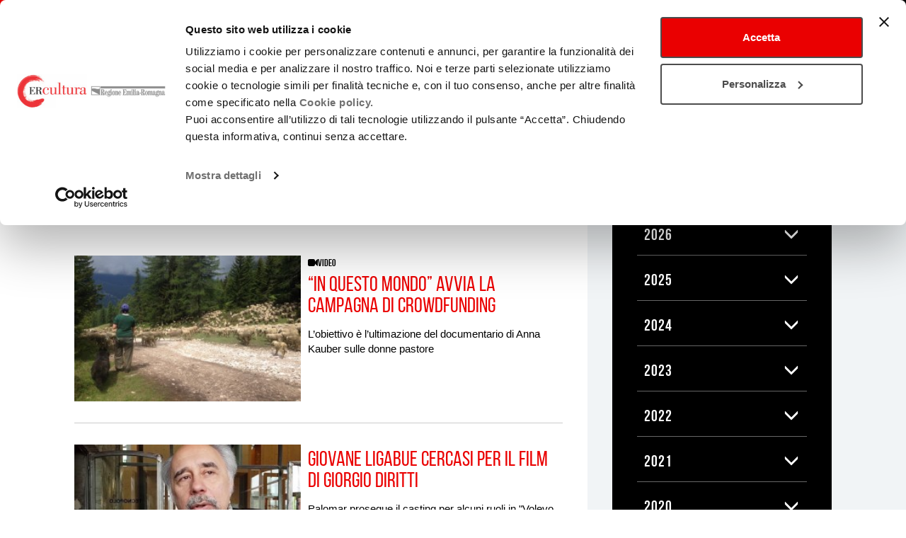

--- FILE ---
content_type: text/html; charset=UTF-8
request_url: https://cinema.emiliaromagnacultura.it/it/agenda-e-news/news/?y=2018&mo=3
body_size: 12721
content:
		<!DOCTYPE html>
<html lang="it" dir="ltr">
	<head>
		<script id="Cookiebot" src="https://consent.cookiebot.com/uc.js" data-cbid="f3709b45-34bf-4bdb-a89a-93a8b543332c" data-blockingmode="auto"></script>
		<meta charset="utf-8">
		<meta http-equiv="X-UA-Compatible" content="IE=edge">
		<meta name="viewport" content="width=device-width, initial-scale=1">
		<link rel="icon" href="/favicon.ico?v=2" type="image/x-icon" />
    
		<title>Archivio Notizie - Cinema in Emilia-Romagna</title>

    
<!-- This site is optimized with the Yoast SEO plugin v5.9.3 - https://yoast.com/wordpress/plugins/seo/ -->
<meta name="description" content="Le news di Cinema in Emilia-Romagna."/>
<link rel="canonical" href="https://cinema.emiliaromagnacultura.it/it/agenda-e-news/news/" />
<meta property="og:locale" content="it_IT" />
<meta property="og:locale:alternate" content="en_US" />
<meta property="og:type" content="article" />
<meta property="og:title" content="Archivio Notizie - Cinema in Emilia-Romagna" />
<meta property="og:description" content="Le news di Cinema in Emilia-Romagna." />
<meta property="og:url" content="https://cinema.emiliaromagnacultura.it/it/agenda-e-news/news/" />
<meta property="og:site_name" content="Cinema in Emilia-Romagna" />
<meta property="article:publisher" content="https://www.facebook.com/CulturaEmiliaRomagna/" />
<meta name="twitter:card" content="summary" />
<meta name="twitter:description" content="Le news di Cinema in Emilia-Romagna." />
<meta name="twitter:title" content="Archivio Notizie - Cinema in Emilia-Romagna" />
<meta name="twitter:site" content="@culturaRER" />
<meta name="twitter:creator" content="@culturaRER" />
<script type='application/ld+json'>{"@context":"http:\/\/schema.org","@type":"WebSite","@id":"#website","url":"https:\/\/cinema.emiliaromagnacultura.it\/it\/","name":"Cinema in Emilia-Romagna","potentialAction":{"@type":"SearchAction","target":"https:\/\/cinema.emiliaromagnacultura.it\/it\/?s={search_term_string}","query-input":"required name=search_term_string"}}</script>
<script type='application/ld+json'>{"@context":"http:\/\/schema.org","@type":"Organization","url":"https:\/\/cinema.emiliaromagnacultura.it\/it\/agenda-e-news\/news\/","sameAs":["https:\/\/www.facebook.com\/CulturaEmiliaRomagna\/","https:\/\/www.youtube.com\/channel\/UCeZslNiBcY-XmHrDC97WPBA","https:\/\/twitter.com\/culturaRER"],"@id":"#organization","name":"Regione Emilia Romagna Cinema","logo":"https:\/\/cinema.emiliaromagnacultura.it\/wp-content\/uploads\/2018\/01\/ER-CINEMA.jpg"}</script>
<!-- / Yoast SEO plugin. -->

<link rel='dns-prefetch' href='//s.w.org' />
		<script>
			window._wpemojiSettings = {"baseUrl":"https:\/\/s.w.org\/images\/core\/emoji\/2.4\/72x72\/","ext":".png","svgUrl":"https:\/\/s.w.org\/images\/core\/emoji\/2.4\/svg\/","svgExt":".svg","source":{"concatemoji":"https:\/\/cinema.emiliaromagnacultura.it\/wp-includes\/js\/wp-emoji-release.min.js?ver=4.9.3"}};
			!function(a,b,c){function d(a,b){var c=String.fromCharCode;l.clearRect(0,0,k.width,k.height),l.fillText(c.apply(this,a),0,0);var d=k.toDataURL();l.clearRect(0,0,k.width,k.height),l.fillText(c.apply(this,b),0,0);var e=k.toDataURL();return d===e}function e(a){var b;if(!l||!l.fillText)return!1;switch(l.textBaseline="top",l.font="600 32px Arial",a){case"flag":return!(b=d([55356,56826,55356,56819],[55356,56826,8203,55356,56819]))&&(b=d([55356,57332,56128,56423,56128,56418,56128,56421,56128,56430,56128,56423,56128,56447],[55356,57332,8203,56128,56423,8203,56128,56418,8203,56128,56421,8203,56128,56430,8203,56128,56423,8203,56128,56447]),!b);case"emoji":return b=d([55357,56692,8205,9792,65039],[55357,56692,8203,9792,65039]),!b}return!1}function f(a){var c=b.createElement("script");c.src=a,c.defer=c.type="text/javascript",b.getElementsByTagName("head")[0].appendChild(c)}var g,h,i,j,k=b.createElement("canvas"),l=k.getContext&&k.getContext("2d");for(j=Array("flag","emoji"),c.supports={everything:!0,everythingExceptFlag:!0},i=0;i<j.length;i++)c.supports[j[i]]=e(j[i]),c.supports.everything=c.supports.everything&&c.supports[j[i]],"flag"!==j[i]&&(c.supports.everythingExceptFlag=c.supports.everythingExceptFlag&&c.supports[j[i]]);c.supports.everythingExceptFlag=c.supports.everythingExceptFlag&&!c.supports.flag,c.DOMReady=!1,c.readyCallback=function(){c.DOMReady=!0},c.supports.everything||(h=function(){c.readyCallback()},b.addEventListener?(b.addEventListener("DOMContentLoaded",h,!1),a.addEventListener("load",h,!1)):(a.attachEvent("onload",h),b.attachEvent("onreadystatechange",function(){"complete"===b.readyState&&c.readyCallback()})),g=c.source||{},g.concatemoji?f(g.concatemoji):g.wpemoji&&g.twemoji&&(f(g.twemoji),f(g.wpemoji)))}(window,document,window._wpemojiSettings);
		</script>
		<style>
img.wp-smiley,
img.emoji {
	display: inline !important;
	border: none !important;
	box-shadow: none !important;
	height: 1em !important;
	width: 1em !important;
	margin: 0 .07em !important;
	vertical-align: -0.1em !important;
	background: none !important;
	padding: 0 !important;
}
</style>
<script src='https://cinema.emiliaromagnacultura.it/wp-includes/js/jquery/jquery.js?ver=1.12.4&#038;h=0570e7a12f9aac9ff98a7dcc170cd080'></script>
<script src='https://cinema.emiliaromagnacultura.it/wp-includes/js/jquery/jquery-migrate.min.js?ver=1.4.1'></script>
<link rel='https://api.w.org/' href='https://cinema.emiliaromagnacultura.it/wp-json/' />
<link rel="EditURI" type="application/rsd+xml" title="RSD" href="https://cinema.emiliaromagnacultura.it/xmlrpc.php?rsd" />
<link rel="wlwmanifest" type="application/wlwmanifest+xml" href="https://cinema.emiliaromagnacultura.it/wp-includes/wlwmanifest.xml" /> 
<meta name="generator" content="WordPress 4.9.3" />
<link rel='shortlink' href='https://cinema.emiliaromagnacultura.it/?p=37' />
<link rel="alternate" type="application/json+oembed" href="https://cinema.emiliaromagnacultura.it/wp-json/oembed/1.0/embed?url=https%3A%2F%2Fcinema.emiliaromagnacultura.it%2Fit%2Fagenda-e-news%2Fnews%2F" />
<link rel="alternate" type="text/xml+oembed" href="https://cinema.emiliaromagnacultura.it/wp-json/oembed/1.0/embed?url=https%3A%2F%2Fcinema.emiliaromagnacultura.it%2Fit%2Fagenda-e-news%2Fnews%2F&#038;format=xml" />
<link rel="alternate" href="https://cinema.emiliaromagnacultura.it/it/agenda-e-news/news/" hreflang="it" />
<link rel="alternate" href="https://cinema.emiliaromagnacultura.it/en/events-and-news/news/" hreflang="en" />
<link rel="alternate" href="https://cinema.emiliaromagnacultura.it/it/agenda-e-news/news/" hreflang="x-default" />

    <script>
    	var ajaxurl = 'https://cinema.emiliaromagnacultura.it/wp-admin/admin-ajax.php';
    </script>
    <script src="https://cinema.emiliaromagnacultura.it/wp-content/themes/cinemaer/static/js/html5shiv.min.js?v=1454518159"></script>
<script src="https://cinema.emiliaromagnacultura.it/wp-content/themes/cinemaer/static/js/respond.min.js?v=1454518159"></script>
<script src="https://cinema.emiliaromagnacultura.it/wp-content/themes/cinemaer/static/min/10-libs/011-momentjs/moment-with-locales.min.js?v=1449219129"></script>
<script src="https://cinema.emiliaromagnacultura.it/wp-content/themes/cinemaer/static/min/10-libs/012-jquery-ui/jquery-ui.min.js?v=1426060174"></script>
<script src="https://cinema.emiliaromagnacultura.it/wp-content/themes/cinemaer/static/min/10-libs/012-jquery-ui/jquery-ui.min.datepicker-it.js?v=1465806014"></script>
<script src="https://cinema.emiliaromagnacultura.it/wp-content/themes/cinemaer/static/min/10-libs/020-bootstrap/js/bootstrap.min.js?v=1453311241"></script>
<script src="https://cinema.emiliaromagnacultura.it/wp-content/themes/cinemaer/static/min/10-libs/021-bootstrap-datepicker/js/bootstrap-datetimepicker.min.js?v=1446049165"></script>
<script src="https://cinema.emiliaromagnacultura.it/wp-content/themes/cinemaer/static/min/10-libs/022-bootstrap-rangedatepicker/daterangepicker.js?v=1484678839"></script>
<script src="https://cinema.emiliaromagnacultura.it/wp-content/themes/cinemaer/static/min/10-libs/050-swiper/js/swiper.jquery.min.js?v=1453478873"></script>
<script src="https://cinema.emiliaromagnacultura.it/wp-content/themes/cinemaer/static/min/10-libs/060-screenfull/screenfull.min.js?v=1455633275"></script>
<script src="https://cinema.emiliaromagnacultura.it/wp-content/themes/cinemaer/static/min/10-libs/060-validator/validator.js?v=1489716060"></script>
<script src="https://cinema.emiliaromagnacultura.it/wp-content/themes/cinemaer/static/min/10-libs/070-pinchzoom/pinchzoom.js?v=1549274148"></script>
<script src="https://cinema.emiliaromagnacultura.it/wp-content/themes/cinemaer/static/min/10-libs/080-markercluster/markerclusterer.min.js?v=1427898960"></script>
<script src="https://cinema.emiliaromagnacultura.it/wp-content/themes/cinemaer/static/min/10-libs/090-select2/js/01-select2.js?v=1691506254"></script>
<script src="https://cinema.emiliaromagnacultura.it/wp-content/themes/cinemaer/static/min/10-libs/090-select2/js/02-select2-it.js?v=1691506254"></script>
<script src="https://cinema.emiliaromagnacultura.it/wp-content/themes/cinemaer/static/min/10-libs/100-photoswipe/jquery.photoswipe.js?v=1458132842"></script>
<script src="https://cinema.emiliaromagnacultura.it/wp-content/themes/cinemaer/static/min/10-libs/100-photoswipe/photoswipe-ui-default.min.js?v=1458132842"></script>
<script src="https://cinema.emiliaromagnacultura.it/wp-content/themes/cinemaer/static/min/10-libs/100-photoswipe/photoswipe.min.js?v=1458132843"></script>
<script src="https://cinema.emiliaromagnacultura.it/wp-content/themes/cinemaer/static/min/10-libs/110-stiky-kit/jquery.sticky-kit.min.js?v=1468338688"></script>
<script src="https://cinema.emiliaromagnacultura.it/wp-content/themes/cinemaer/static/min/30-global/js/agenda.js?v=1552565997"></script>
<script src="https://cinema.emiliaromagnacultura.it/wp-content/themes/cinemaer/static/min/30-global/js/main.js?v=1753878765"></script>

    <script src="https://maps.googleapis.com/maps/api/js?key=AIzaSyDt3F4SrnjwXnbqok3dl327Bd0GIc7KryU&callback=on_init_map"></script>
		<!--[if lt IE 9]>
		  <script src="/wp-content/themes/cinemaer/static/js/html5shiv.min.js"></script>
		  <script src="/wp-content/themes/cinemaer/static/js/respond.min.js"></script>
		<![endif]-->
    	<link href="https://cinema.emiliaromagnacultura.it/wp-content/themes/cinemaer/static/min/10-libs/012-jquery-ui/jquery-ui.min.css?v=1426060174" rel="stylesheet"/>
<link href="https://cinema.emiliaromagnacultura.it/wp-content/themes/cinemaer/static/min/10-libs/020-bootstrap/css/bootstrap-xl.min.css?v=1457024624" rel="stylesheet"/>
<link href="https://cinema.emiliaromagnacultura.it/wp-content/themes/cinemaer/static/min/10-libs/021-bootstrap-datepicker/css/bootstrap-datetimepicker.css?v=1446049165" rel="stylesheet"/>
<link href="https://cinema.emiliaromagnacultura.it/wp-content/themes/cinemaer/static/min/10-libs/022-bootstrap-rangedatepicker/daterangepicker.css?v=1484678839" rel="stylesheet"/>
<link href="https://cinema.emiliaromagnacultura.it/wp-content/themes/cinemaer/static/min/10-libs/030-font-awesome/css/font-awesome.min.css?v=1453307866" rel="stylesheet"/>
<link href="https://cinema.emiliaromagnacultura.it/wp-content/themes/cinemaer/static/min/10-libs/040-flag-icon-css/css/flag-icon.min.css?v=1453476018" rel="stylesheet"/>
<link href="https://cinema.emiliaromagnacultura.it/wp-content/themes/cinemaer/static/min/10-libs/050-swiper/css/swiper.min.css?v=1453478871" rel="stylesheet"/>
<link href="https://cinema.emiliaromagnacultura.it/wp-content/themes/cinemaer/static/min/10-libs/090-select2/css/select2.css?v=1691506253" rel="stylesheet"/>
<link href="https://cinema.emiliaromagnacultura.it/wp-content/themes/cinemaer/static/min/10-libs/100-photoswipe/default-skin/default-skin.css?v=1458141390" rel="stylesheet"/>
<link href="https://cinema.emiliaromagnacultura.it/wp-content/themes/cinemaer/static/min/10-libs/100-photoswipe/photoswipe.css?v=1458132843" rel="stylesheet"/>
<link href="https://cinema.emiliaromagnacultura.it/wp-content/themes/cinemaer/static/min/20-font/bebas_neue/bebas_neue.css?v=1453307876" rel="stylesheet"/>
<link href="https://cinema.emiliaromagnacultura.it/wp-content/themes/cinemaer/static/min/20-font/icomoon/style.css?v=1513594065" rel="stylesheet"/>
<link href="https://cinema.emiliaromagnacultura.it/wp-content/themes/cinemaer/static/min/20-font/_icomoon/style.css?v=1453734808" rel="stylesheet"/>
<link href="https://cinema.emiliaromagnacultura.it/wp-content/themes/cinemaer/static/min/30-global/css/agenda.css?v=1548669942" rel="stylesheet"/>
<link href="https://cinema.emiliaromagnacultura.it/wp-content/themes/cinemaer/static/min/30-global/css/filtri-cerca.css?v=1547821390" rel="stylesheet"/>
<link href="https://cinema.emiliaromagnacultura.it/wp-content/themes/cinemaer/static/min/30-global/css/main.css?v=1753881321" rel="stylesheet"/>

  </head>
  <body>
		<!-- Piwik Prod New Tracking Code -->
		<script>
		var _paq = _paq || [];
		var index1 = location.href.indexOf("applicazioni.regione.emilia-romagna.it");
		var index2 = location.href.indexOf("applicazionitest.regione.emilia-romagna.it");
		var index3 = location.href.indexOf("wwwservizitest.regione.emilia-romagna.it");
		var index4 = location.href.indexOf("cm2.regione.emilia-romagna.it");
		var index5 = location.href.indexOf("cm.regione.emilia-romagna.it");
		var index6 = location.href.indexOf("test-cm.regione.emilia-romagna.it");
		var index7 = location.href.indexOf("www2.regione.emilia-romagna.it");
		var index8 = location.href.indexOf("localhost");
		var index9 = location.href.indexOf("//10.");
		(function(){ var u="https://statisticheweb.regione.emilia-romagna.it/analytics/";
		if (index1==-1 && index2==-1 && index3==-1 && index4==-1 && index5==-1 && index6==-1 && index7==-1 && index8==-1 && index9==-1){
				_paq.push(['setSiteId', 178]);
				_paq.push(['setTrackerUrl', u+'piwik.php']);
				_paq.push(['setDocumentTitle', document.domain + "/" + document.title]);
				_paq.push(['trackPageView']);
				_paq.push(['enableLinkTracking']);
				_paq.push(['addTracker', 'https://radioemiliaromagna.matomo.cloud/matomo.php', 5]);
				var d=document, g=d.createElement('script'), s=d.getElementsByTagName('script')[0]; g.type='text/javascript'; g.defer=true; g.async=true; g.src=u+'piwik.js'; g.dataset.cookieconsent='ignore';
				s.parentNode.insertBefore(g,s); }})();
		</script>
		<noscript><p><img src="https://statisticheweb.regione.emilia-romagna.it/analytics/piwik.php?idsite=178" style="border:0" alt="" /></p></noscript>
		<!-- End Piwik Prod New Tracking Code -->	
        <ul class="skip list-unstyled hidden-print">
  <li><a href="#goToHome" title="Torna alla home page" class="sr-only sr-only-focusable" tabindex="1">Torna alla home page</a></li>
  <li><a href="#cercaNelSito" id="skipCercaNelSito" title="Cerca nel sito" class="sr-only sr-only-focusable" tabindex="1">Cerca nel sito</a></li>
  <li><a href="#contenutoPagina" title="Salta ai contenuti" accesskey="k" class="sr-only sr-only-focusable" tabindex="1">Salta ai contenuti</a> </li>
  <li><a href="#main-menu" title="Salta al menu principale" accesskey="n" class="sr-only sr-only-focusable" tabindex="1">Salta al menu principale</a></li>
</ul>
<nav class="navbar navbar-fixed-top ">
  <div class="container-fluid">
    <div class="navbar-header">
      <button type="button" class="navbar-toggle collapsed hidden-print" data-toggle="collapse" data-target="#main-menu" aria-expanded="false"> <span class="sr-only">Toggle navigation</span> <span class="icon-bar"></span> <span class="icon-bar"></span> <span class="icon-bar"></span> </button>
      <a class="navbar-brand" id="goToCreativa" href="https://www.emiliaromagnacultura.it/" accesskey="h"><img src="/wp-content/themes/cinemaer/static/img/logo-creativa-header.png" alt="EmiliaRomagnaCultura" class="img-responsive" /></a>
      <a class="navbar-brand" id="goToHome" href="https://cinema.emiliaromagnacultura.it/it/" accesskey="h"><span class="title01">emiliaromagnacultura/</span><span class="title02">cinema</span></a> </div>
    <div class="collapse navbar-collapse hidden-print" id="main-menu">
      <div class="navbar-row-02" id="navbar-row-complete-menu" data-spy="affix" data-offset-top="81" role="navigation">
        <div class="container">
			      	    <ul  class="nav navbar-nav navbar-main navbar-table">
            	        	            		  		  		  	  	  		  			  				  			  
		  		  			  			  												  				  		  		  		            <li class="navbar-el-table-cell dropdown">
			  				<a class="nav-el-title dropdown-toggle" href="#"  data-toggle="dropdown" role="button" aria-haspopup="true" aria-expanded="false">
			  											<span class="align">
										E-R FILM COMMISSION
																		<span class="caret visible-xs-inline-block"></span>
												</span>
						
			  			  </a>
			  			  					    <ul  class="dropdown-menu menu-level-1">
            	        	            		  		  		  	  	  		  			  				  			  
		  		  		  			  		            <li class=" ">
			  				<a class="nav-el-title " href="https://cinema.emiliaromagnacultura.it/it/er-film-commission/chi-siamo/" >
			  										Chi Siamo
						
			  			  </a>
			  			            </li>
            	        	            		  		  		  	  	  		  			  				  			  
		  		  		  			  		            <li class=" ">
			  				<a class="nav-el-title " href="https://cinema.emiliaromagnacultura.it/it/er-film-commission/la-nostra-rete/" >
			  										La Nostra Rete
						
			  			  </a>
			  			            </li>
            	        	            		  		  		  	  	  		  			  				  			  
		  		  		  			  												  			  		            <li class="  dropdown">
			  			  	  <a href="#" class="nav-el-title dropdown-toggle"  data-toggle="dropdown" role="button" aria-haspopup="true" aria-expanded="false">
			  										Accordi territoriali
						
			  			  	  	<span class="caret visible-xs-inline-block"></span>
				  </a>
				  	    <ul  class="dropdown-menu">
            	        	            		  		  		  	  	  		  			  				  			  
		  		  		            <li class=" ">
			  				<a class="nav-el-title " href="https://cinema.emiliaromagnacultura.it/it/er-film-commission/accordi-territoriali/rete-comuni/" >
			  										Rete Comuni
						
			  			  </a>
			  			            </li>
          </ul>
			  			            </li>
            	        	            		  		  		  	  	  		  			  				  			  
		  		  		  			  		            <li class=" ">
			  				<a class="nav-el-title " href="https://cinema.emiliaromagnacultura.it/it/er-film-commission/analisi-dati/" >
			  										Analisi Dati
						
			  			  </a>
			  			            </li>
          </ul>
			            </li>
            	        	            		  		  		  	  	  		  			  				  			  
		  		  			  			  												  				  		  		  		            <li class="navbar-el-table-cell dropdown">
			  				<a class="nav-el-title dropdown-toggle" href="#"  data-toggle="dropdown" role="button" aria-haspopup="true" aria-expanded="false">
			  											<span class="align">
										BANDI
																		<span class="caret visible-xs-inline-block"></span>
												</span>
						
			  			  </a>
			  			  					    <ul  class="dropdown-menu menu-level-1">
            	        	            		  		  		  	  	  		  			  				  			  
		  		  		  			  		            <li class=" ">
			  				<a class="nav-el-title " href="https://cinema.emiliaromagnacultura.it/tipologia-bando/per-lo-sviluppo/" >
			  										Sviluppo
						
			  			  </a>
			  			            </li>
            	        	            		  		  		  	  	  		  			  				  			  
		  		  		  			  		            <li class=" ">
			  				<a class="nav-el-title " href="https://cinema.emiliaromagnacultura.it/tipologia-bando/bando-produzione/" >
			  										Produzione
						
			  			  </a>
			  			            </li>
            	        	            		  		  		  	  	  		  			  				  			  
		  		  		  			  		            <li class=" ">
			  				<a class="nav-el-title " href="https://cinema.emiliaromagnacultura.it/tipologia-bando/bando-promozione/" >
			  										Promozione
						
			  			  </a>
			  			            </li>
            	        	            		  		  		  	  	  		  			  				  			  
		  		  		  			  												  			  		            <li class="  dropdown">
			  			  	  <a href="#" class="nav-el-title dropdown-toggle"  data-toggle="dropdown" role="button" aria-haspopup="true" aria-expanded="false">
			  										Normativa di Riferimento
						
			  			  	  	<span class="caret visible-xs-inline-block"></span>
				  </a>
				  	    <ul  class="dropdown-menu">
            	        	            		  		  		  	  	  		  			  				  			  
		  		  		            <li class=" ">
			  				<a class="nav-el-title " href="https://cinema.emiliaromagnacultura.it/tipologia-legge/nazionale/" >
			  										Nazionale
						
			  			  </a>
			  			            </li>
            	        	            		  		  		  	  	  		  			  				  			  
		  		  		            <li class=" ">
			  				<a class="nav-el-title " href="https://cinema.emiliaromagnacultura.it/tipologia-legge/regionale/" >
			  										Regionale
						
			  			  </a>
			  			            </li>
          </ul>
			  			            </li>
          </ul>
			            </li>
            	        	            		  		  		  	  	  		  			  				  			  
		  		  			  			  												  				  		  		  		            <li class="navbar-el-table-cell dropdown">
			  				<a class="nav-el-title dropdown-toggle" href="https://cinema.emiliaromagnacultura.it/it/produzioni/"  data-toggle="dropdown" role="button" aria-haspopup="true" aria-expanded="false">
			  											<span class="align">
										PRODUZIONE
																		<span class="caret visible-xs-inline-block"></span>
												</span>
						
			  			  </a>
			  			  					    <ul  class="dropdown-menu menu-level-1">
            	        	            		  		  		  	  	  		  			  				  			  
		  		  		  			  		            <li class=" ">
			  				<a class="nav-el-title " href="https://cinema.emiliaromagnacultura.it/it/produzioni/location/" >
			  										Location
						
			  			  </a>
			  			            </li>
            	        	            		  		  		  	  	  		  			  				  			  
		  		  		  			  		            <li class=" ">
			  				<a class="nav-el-title " href="https://cinema.emiliaromagnacultura.it/it/archivio-luoghi/teatri-di-posa/" >
			  										Teatri di posa
						
			  			  </a>
			  			            </li>
            	        	        	  	      	            		  		  		  	  	  		  			  				  			  
		  		  		  			  												  			  		            <li class=" no-link dropdown">
			  			  	  <a href="#" class="nav-el-title dropdown-toggle"  data-toggle="dropdown" role="button" aria-haspopup="true" aria-expanded="false">
			  										Guida alla produzione
						
			  			  	  	<span class="caret visible-xs-inline-block"></span>
				  </a>
				  	    <ul  class="dropdown-menu">
            	        	            		  		  		  	  	  		  			  				  			  
		  		  		            <li class=" ">
			  				<a class="nav-el-title " href="https://cinema.emiliaromagnacultura.it/it/produzioni/guida-alla-produzione/sono-un-professionista-o-un-impresa/" >
			  										Sono un professionista o un’impresa
						
			  			  </a>
			  			            </li>
            	        	            		  		  		  	  	  		  			  				  			  
		  		  		            <li class=" ">
			  				<a class="nav-el-title " href="https://cinema.emiliaromagnacultura.it/it/produzioni/guida-alla-produzione/cerco-un-professionista-o-un-impresa/" >
			  										Cerco un professionista o un’impresa
						
			  			  </a>
			  			            </li>
          </ul>
			  			            </li>
            	        	            		  		  		  	  	  		  			  				  			  
		  		  		  			  		            <li class=" ">
			  				<a class="nav-el-title " href="https://cinema.emiliaromagnacultura.it/it/produzioni/casting/" >
			  										Casting
						
			  			  </a>
			  			            </li>
            	        	            		  		  		  	  	  		  			  				  			  
		  		  		  			  		            <li class=" ">
			  				<a class="nav-el-title " href="https://cinema.emiliaromagnacultura.it/it/produzioni/green-film/" >
			  										Green Film
						
			  			  </a>
			  			            </li>
          </ul>
			            </li>
            	        	            		  		  		  	  	  		  			  				  			  
		  		  			  			  												  				  		  		  		            <li class="navbar-el-table-cell dropdown">
			  				<a class="nav-el-title dropdown-toggle" href="https://cinema.emiliaromagnacultura.it/it/promozione/"  data-toggle="dropdown" role="button" aria-haspopup="true" aria-expanded="false">
			  											<span class="align">
										PROMOZIONE
																		<span class="caret visible-xs-inline-block"></span>
												</span>
						
			  			  </a>
			  			  					    <ul  class="dropdown-menu menu-level-1">
            	        	            		  		  		  	  	  		  			  				  			  
		  		  		  			  		            <li class=" ">
			  				<a class="nav-el-title " href="https://cinema.emiliaromagnacultura.it/it/promozione/fondazione-cineteca-di-bologna/" >
			  										Fondazione Cineteca di Bologna
						
			  			  </a>
			  			            </li>
            	        	            		  		  		  	  	  		  			  				  			  
		  		  		  			  		            <li class=" ">
			  				<a class="nav-el-title " href="https://cinema.emiliaromagnacultura.it/it/promozione/festival-e-rassegne/" >
			  										Festival
						
			  			  </a>
			  			            </li>
            	        	            		  		  		  	  	  		  			  				  			  
		  		  		  			  		            <li class=" ">
			  				<a class="nav-el-title " href="https://cinema.emiliaromagnacultura.it/it/promozione/doc-tour/" >
			  										Doc in Tour
						
			  			  </a>
			  			            </li>
            	        	            		  		  		  	  	  		  			  				  			  
		  		  		  			  		            <li class=" ">
			  				<a class="nav-el-title " href="https://cinema.emiliaromagnacultura.it/it/promozione/azioni-di-sistema/" >
			  										Azioni di Sistema
						
			  			  </a>
			  			            </li>
            	        	        	  	      	            		  		  		  	  	  		  			  				  			  
		  		  		  			  												  			  		            <li class=" no-link dropdown">
			  			  	  <a href="#" class="nav-el-title dropdown-toggle"  data-toggle="dropdown" role="button" aria-haspopup="true" aria-expanded="false">
			  										Catalogo Opere Sostenute
						
			  			  	  	<span class="caret visible-xs-inline-block"></span>
				  </a>
				  	    <ul  class="dropdown-menu">
            	        	            		  		  		  	  	  		  			  				  			  
		  		  		            <li class=" ">
			  				<a class="nav-el-title " href="https://cinema.emiliaromagnacultura.it/it/promozione/produzioni-sostenute/progetti-di-sviluppo/" >
			  										Sviluppo
						
			  			  </a>
			  			            </li>
            	        	            		  		  		  	  	  		  			  				  			  
		  		  		            <li class=" ">
			  				<a class="nav-el-title " href="https://cinema.emiliaromagnacultura.it/it/promozione/produzioni-sostenute/" >
			  										Produzione
						
			  			  </a>
			  			            </li>
          </ul>
			  			            </li>
          </ul>
			            </li>
            	        	            		  		  		  	  	  		  			  				  			  
		  		  			  			  												  				  		  		  		            <li class="navbar-el-table-cell dropdown">
			  				<a class="nav-el-title dropdown-toggle" href="https://cinema.emiliaromagnacultura.it/it/sale/"  data-toggle="dropdown" role="button" aria-haspopup="true" aria-expanded="false">
			  											<span class="align">
										SALE
																		<span class="caret visible-xs-inline-block"></span>
												</span>
						
			  			  </a>
			  			  					    <ul  class="dropdown-menu menu-level-1">
            	        	            		  		  		  	  	  		  			  				  			  
		  		  		  			  		            <li class=" ">
			  				<a class="nav-el-title " href="https://cinema.emiliaromagnacultura.it/it/sale/normativa-di-riferimento/" >
			  										Normativa di Riferimento
						
			  			  </a>
			  			            </li>
            	        	            		  		  		  	  	  		  			  				  			  
		  		  		  			  		            <li class=" ">
			  				<a class="nav-el-title " href="https://cinema.emiliaromagnacultura.it/it/sale/sale-cinematografiche/" >
			  										Sale cinematografiche
						
			  			  </a>
			  			            </li>
          </ul>
			            </li>
            	        	            		  		  		  	  	  		  			  				  			  
		  		  			  			  												  				  		  		  		            <li class="navbar-el-table-cell dropdown">
			  				<a class="nav-el-title dropdown-toggle" href="https://cinema.emiliaromagnacultura.it/it/formazione/"  data-toggle="dropdown" role="button" aria-haspopup="true" aria-expanded="false">
			  											<span class="align">
										FORMAZIONE
																		<span class="caret visible-xs-inline-block"></span>
												</span>
						
			  			  </a>
			  			  					    <ul  class="dropdown-menu menu-level-1">
            	        	            		  		  		  	  	  		  			  				  			  
		  		  		  			  		            <li class=" ">
			  				<a class="nav-el-title " href="https://cinema.emiliaromagnacultura.it/it/formazione/formazione-fse/" >
			  										Formazione FSE
						
			  			  </a>
			  			            </li>
          </ul>
			            </li>
            	        	            		  		  		  	  	  		  			  				  			  
		  		  			  			  												  				  		  		  		            <li class="navbar-el-table-cell dropdown">
			  				<a class="nav-el-title dropdown-toggle" href="https://cinema.emiliaromagnacultura.it/it/cineturismo/"  data-toggle="dropdown" role="button" aria-haspopup="true" aria-expanded="false">
			  											<span class="align">
										CINETURISMO
																		<span class="caret visible-xs-inline-block"></span>
												</span>
						
			  			  </a>
			  			  					    <ul  class="dropdown-menu menu-level-1">
            	        	            		  		  		  	  	  		  			  				  			  
		  		  		  			  		            <li class=" ">
			  				<a class="nav-el-title " href="https://cinema.emiliaromagnacultura.it/it/cineturismo/percorsi-di-cinema/" >
			  										Percorsi di Cinema
						
			  			  </a>
			  			            </li>
            	        	            		  		  		  	  	  		  			  				  			  
		  		  		  			  		            <li class=" ">
			  				<a class="nav-el-title " href="https://cinema.emiliaromagnacultura.it/it/cineturismo/itinerari/" >
			  										Itinerari
						
			  			  </a>
			  			            </li>
            	        	            		  		  		  	  	  		  			  				  			  
		  		  		  			  		            <li class=" ">
			  				<a class="nav-el-title " href="https://cinema.emiliaromagnacultura.it/it/cineturismo/italy-for-movies/" >
			  										Italy for Movies
						
			  			  </a>
			  			            </li>
          </ul>
			            </li>
            	        	            		  		  		  	  	  		  			  				  			  
		  		  			  			  												  				  		  		  		            <li class="navbar-el-table-cell dropdown">
			  				<a class="nav-el-title dropdown-toggle" href="#"  data-toggle="dropdown" role="button" aria-haspopup="true" aria-expanded="false">
			  											<span class="align">
										NEWS
																		<span class="caret visible-xs-inline-block"></span>
												</span>
						
			  			  </a>
			  			  					    <ul  class="dropdown-menu menu-level-1">
            	        	            		  		  		  	  	  		  			  				  			  
		  		  		  			  		  		  			            <li class="  active">
			  				<a class="nav-el-title " href="https://cinema.emiliaromagnacultura.it/it/agenda-e-news/news/" >
			  										Archivio Notizie
						
			  			  </a>
			  			            </li>
            	        	            		  		  		  	  	  		  			  				  			  
		  		  		  			  		            <li class=" ">
			  				<a class="nav-el-title " href="https://cinema.emiliaromagnacultura.it/it/agenda-e-news/cartellone/" >
			  										Cartellone Cinema
						
			  			  </a>
			  			            </li>
          </ul>
			            </li>
          </ul>
        </div>
      </div>
      <div class="navbar-row-01">
        <div class="container">
		  <ul class="nav navbar-nav navbar-lang navbar-right">

			        <li class="lang-it active" lang="it">
          <a href="https://cinema.emiliaromagnacultura.it/it/agenda-e-news/news/" title="Italiano"><span class="sr-only"> (lingua attuale)</span>
            <span class="flag-icon flag-icon-it flag-icon-squared"></span>
          </a>
        </li>
			        <li class="lang-en " lang="en">
          <a href="https://cinema.emiliaromagnacultura.it/en/" title="English"><span class="sr-only"></span>
            <span class="flag-icon flag-icon-gb flag-icon-squared"></span>
          </a>
        </li>
			  
		  </ul>		
        <ul class="nav navbar-nav navbar-social navbar-right">
                    <li><a href="https://www.facebook.com/EmiliaRomagnaFilmCommission" title="Pagina Facebook di Emilia Romagna FilmCommission" rel="nofollow"><span class="fa-stack"> <span class="fa fa-circle fa-stack-2x"></span> <span class="fa fa-facebook fa-stack-1x fa-inverse"></span> </span> </a></li>
          <li><a href="https://www.linkedin.com/company/emilia-romagna-film-commission" title="Linkedin" rel="nofollow"><span class="fa-stack"> <span class="fa fa-circle fa-stack-2x"></span> <span class="fa fa-linkedin fa-stack-1x fa-inverse"></span> </span> </a></li>
          <li><a href="https://www.instagram.com/emiliaromagnafilmcommission/" title="Instagram" rel="nofollow"><span class="fa-stack"> <span class="fa fa-circle fa-stack-2x"></span> <span class="fa fa-instagram fa-stack-1x fa-inverse"></span> </span> </a></li>
          <li><a href="https://www.youtube.com/channel/UCeZslNiBcY-XmHrDC97WPBA" title="Youtube" rel="nofollow"><span class="fa-stack"> <span class="fa fa-circle fa-stack-2x"></span> <span class="fa fa-youtube fa-stack-1x fa-inverse"></span> </span> </a></li>
                  </ul>
          <ul class="nav navbar-nav navbar-area_stampa navbar-right">
                                    <li class="navbar-cerca_sito"><a class="hidden-xs btn-cerca_sito collapsed" role="button" data-toggle="collapse" href="#collapseCercaNelSito" aria-expanded="false" aria-controls="collapseCercaNelSito" title="apri/chiudi la ricerca del sito"><span class="fa fa-search"></span><span class="fa fa-close"></span></a>
              <div class="cerca_sito-contianer collapse width" id="collapseCercaNelSito">
                <form class="navbar-form navbar-left" id="searchform" accesskey="c" role="search" action="/">
                  <div class="form-group">
				  	<label for="cercaNelSito" class="sr-only">Cerca nel sito</label>
                    <input type="text" class="form-control" placeholder="Cerca" id="cercaNelSito" name="s" value="">
                  </div>
                  <button type="submit" class="btn btn-form-cerca_sito" id="searchsubmit">Invia</button>
                </form>
              </div>
            </li>
          </ul>
		  <a href="http://www.regione.emilia-romagna.it/" target="_blank" rel="nofollow" class="navbar-btn navbar-rer">
        <span class="sr-only">Regione Emilia Romagna</span>
        <span class="navbar-rer-image"><img src="/wp-content/themes/cinemaer/static/img/logo-rer.png" alt="Regione Emilia Romagna" class="img-responsive" /></span>
      </a>
              <span  rel="nofollow" class="navbar-btn navbar-cultura">
          <span class="sr-only">a cura di Assessorato Cultura e Paesaggio</span>
          <span class="navbar-rer-image">
            <img src="/wp-content/themes/cinemaer/static/img/a-cura-di-assessorato2025-large2.png" alt="a cura di assessorato Cultura, Parchi e Forestazione, Tutela e Valorizzazione della Biodiversità, Pari Opportunità" class="img-responsive" />
          </span>
        </span>
                    </div>
      </div>
	  <div class="magic-line-container" data-spy="affix" data-offset-top="81"><div class="container"><div id="magic-line"></div></div></div>
    </div>
    <!-- /.navbar-collapse -->
  </div>
  <!-- /.container-fluid -->
</nav>	
	<div id="contenutoPagina" tabindex="-1">
				<div class="main-container">
														<div class="section section-breadcrumbs">
										<div class="container extra-padding-container">
						<div class="align">	
							<ol class="breadcrumb">
							<li>Agenda e news</li>							</ol>
						</div>
					</div>
				</div>
        	        				
	<div class="section section-indice">
	<div class="container extra-padding-container">
		<div class="row row-35px-gutter">
			<div class="col-sm-8 col-35px-gutter col-main">
				<div class="section section-indice-header">
	<h1 class="indice-titolo">Archivio Notizie</h1>
			<div class="indice-sottotitolo">marzo 2018</div>
		
</div>

				
        	  
	<div class="section section-indice-lista">        
		               
            										 
															
											
					
			<div class="media indice-item">
								  <div class="media-left">
										<img class="media-object indice-item-image" src="https://cinema.emiliaromagnacultura.it/wp-content/uploads/2018/03/PAstore1-280x180.jpg" alt="" />
									  </div>
								<div class="media-body">
					<div class="indice-item-header">
																								 
													<div class="item-from"><span class="fa fa-video-camera" aria-hidden="true"></span>Video</div>
						            						<h2 class="indice-item-titolo">
							<a href="https://cinema.emiliaromagnacultura.it/it/news/mondo-avvia-la-campagna-crowdfunding/">“In questo mondo” avvia la campagna di crowdfunding</a>
						</h2>
            					</div>
					
					<div class="indice-item-testi">
													<div class="indice-item-descrizione">
								L’obiettivo è l’ultimazione del documentario di Anna Kauber sulle donne pastore
							</div>
							
														
																																</div>	
							
				</div>
			</div>			
		               
            										 
															
											
					
			<div class="media indice-item">
								  <div class="media-left">
										<img class="media-object indice-item-image" src="https://cinema.emiliaromagnacultura.it/wp-content/uploads/2018/03/Diritti1-280x180.jpg" alt="" />
									  </div>
								<div class="media-body">
					<div class="indice-item-header">
																								 
						            						<h2 class="indice-item-titolo">
							<a href="https://cinema.emiliaromagnacultura.it/it/news/giovane-ligabue-cercasi-film-giorgio-diritti/">Giovane Ligabue cercasi per il film di Giorgio Diritti</a>
						</h2>
            					</div>
					
					<div class="indice-item-testi">
													<div class="indice-item-descrizione">
								Palomar prosegue il casting per alcuni ruoli in "Volevo nascondermi"
							</div>
							
														
																																</div>	
							
				</div>
			</div>			
		               
            										 
															
											
					
			<div class="media indice-item">
								  <div class="media-left">
										<img class="media-object indice-item-image" src="https://cinema.emiliaromagnacultura.it/wp-content/uploads/2018/03/Zen-Copia-280x180.jpeg" alt="" />
									  </div>
								<div class="media-body">
					<div class="indice-item-header">
																								 
						            						<h2 class="indice-item-titolo">
							<a href="https://cinema.emiliaromagnacultura.it/it/news/zen-sul-ghiaccio-sottile-26-marzo-appennino-primo-ciak-dellopera-margherita-ferri/">Zen sul ghiaccio sottile: il 26 marzo, in Appennino, primo ciak dell’opera prima di Margherita Ferri</a>
						</h2>
            					</div>
					
					<div class="indice-item-testi">
													<div class="indice-item-descrizione">
								Il film è tra i vincitori di Biennale College Cinema. Sarà a Venezia il prossimo settembre
							</div>
							
														
																																</div>	
							
				</div>
			</div>			
		               
            										 
															
											
					
			<div class="media indice-item">
								  <div class="media-left">
										<img class="media-object indice-item-image" src="https://cinema.emiliaromagnacultura.it/wp-content/uploads/2018/03/Banderas-280x180.jpg" alt="" />
									  </div>
								<div class="media-body">
					<div class="indice-item-header">
																								 
						            						<h2 class="indice-item-titolo">
							<a href="https://cinema.emiliaromagnacultura.it/it/news/alec-baldwin-antonio-banderas-emilia-romagna-film-lamborghini-bobby-moresco/">Alec Baldwin e Antonio Banderas in Emilia-Romagna per il film di Bobby Moresco su Lamborghini</a>
						</h2>
            					</div>
					
					<div class="indice-item-testi">
													<div class="indice-item-descrizione">
								La produzione apre il casting per selezionare le comparse
							</div>
							
														
																																</div>	
							
				</div>
			</div>			
		               
            										 
															
											
					
			<div class="media indice-item">
								  <div class="media-left">
										<img class="media-object indice-item-image" src="https://cinema.emiliaromagnacultura.it/wp-content/uploads/2018/03/Festival3_HOME-280x180.jpg" alt="" />
									  </div>
								<div class="media-body">
					<div class="indice-item-header">
																								 
						            						<h2 class="indice-item-titolo">
							<a href="https://cinema.emiliaromagnacultura.it/it/news/aperti-gli-inviti-festival-rassegne-ambito-cinematografico-audiovisivo/">Aperti gli inviti per Festival e rassegne in ambito cinematografico e audiovisivo</a>
						</h2>
            					</div>
					
					<div class="indice-item-testi">
													<div class="indice-item-descrizione">
								Uno riguarda il triennio 2018 – 2020 e uno l’anno 2018 
							</div>
							
														
																																</div>	
							
				</div>
			</div>			
		               
            										 
															
											
					
			<div class="media indice-item">
								  <div class="media-left">
										<img class="media-object indice-item-image" src="https://cinema.emiliaromagnacultura.it/wp-content/uploads/2018/03/Zen1-280x180.jpg" alt="" />
									  </div>
								<div class="media-body">
					<div class="indice-item-header">
																								 
						            						<h2 class="indice-item-titolo">
							<a href="https://cinema.emiliaromagnacultura.it/it/news/articolture-recluta-comparse-film-zen-sul-ghiaccio-sottile-margherita-ferri/">Articolture recluta comparse per il film Zen sul ghiaccio sottile di Margherita Ferri</a>
						</h2>
            					</div>
					
					<div class="indice-item-testi">
													<div class="indice-item-descrizione">
								La scena sarà girata in notturna a Fanano il 28 marzo
							</div>
							
														
																																</div>	
							
				</div>
			</div>			
		               
            										 
															
											
					
			<div class="media indice-item">
								  <div class="media-left">
										<img class="media-object indice-item-image" src="https://cinema.emiliaromagnacultura.it/wp-content/uploads/2018/03/Palomar_TOP-280x180.jpg" alt="" />
									  </div>
								<div class="media-body">
					<div class="indice-item-header">
																								 
						            						<h2 class="indice-item-titolo">
							<a href="https://cinema.emiliaromagnacultura.it/it/news/palomar-cerca-attori-film-giorgio-diritti/">Palomar cerca attori per il film di Giorgio Diritti</a>
						</h2>
            					</div>
					
					<div class="indice-item-testi">
													<div class="indice-item-descrizione">
								Le prime selezioni a Guastalla il 16 e il 17 marzo. E' possibile per le successive candidarsi via mail
							</div>
							
														
																																</div>	
							
				</div>
			</div>			
		               
            										 
															
											
					
			<div class="media indice-item">
								  <div class="media-left">
										<img class="media-object indice-item-image" src="https://cinema.emiliaromagnacultura.it/wp-content/uploads/2018/03/ROSTOM2-280x180.jpg" alt="" />
									  </div>
								<div class="media-body">
					<div class="indice-item-header">
																								 
						            						<h2 class="indice-item-titolo">
							<a href="https://cinema.emiliaromagnacultura.it/it/news/visions-du-reel-ama-cinema-dellemilia-romagna/">Visions du Reel ama il cinema dell’Emilia-Romagna</a>
						</h2>
            					</div>
					
					<div class="indice-item-testi">
													<div class="indice-item-descrizione">
								Due documentari bolognesi in concorso al prestigioso festival Internazionale di Nyon
							</div>
							
														
																																</div>	
							
				</div>
			</div>			
		               
            										 
															
											
					
			<div class="media indice-item">
								  <div class="media-left">
										<img class="media-object indice-item-image" src="https://cinema.emiliaromagnacultura.it/wp-content/uploads/2018/03/Ci-vuole-un-fisico2-280x180.jpg" alt="" />
									  </div>
								<div class="media-body">
					<div class="indice-item-header">
																								 
						            						<h2 class="indice-item-titolo">
							<a href="https://cinema.emiliaromagnacultura.it/it/news/ci-vuole-un-fisico-cortinametraggio/">Ci vuole un fisico a Cortinametraggio</a>
						</h2>
            					</div>
					
					<div class="indice-item-testi">
													<div class="indice-item-descrizione">
								Il film di Alessandro Tamburini, girato a Modena, evento speciale al Festival che lo premiò nel 2013 come corto. Anteprima il 23 marzo
							</div>
							
														
																																</div>	
							
				</div>
			</div>			
		               
            										 
															
											
					
			<div class="media indice-item">
								  <div class="media-left">
										<img class="media-object indice-item-image" src="https://cinema.emiliaromagnacultura.it/wp-content/uploads/2018/03/Diritti2_HOME-280x180.jpg" alt="" />
									  </div>
								<div class="media-body">
					<div class="indice-item-header">
																								 
													<div class="item-from"><span class="fa fa-video-camera" aria-hidden="true"></span>Video</div>
						            						<h2 class="indice-item-titolo">
							<a href="https://cinema.emiliaromagnacultura.it/it/news/volevo-nascondermi-maggio-le-riprese-del-film-giorgio-diritti-elio-germano/">Volevo nascondermi: a maggio le riprese del nuovo film di Giorgio Diritti con Elio Germano</a>
						</h2>
            					</div>
					
					<div class="indice-item-testi">
													<div class="indice-item-descrizione">
								Il progetto avvia ufficialmente l’insediamento cinematografico di Palomar sul territorio reggiano
							</div>
							
														
																																</div>	
							
				</div>
			</div>			
		 
	</div>		   
        		<div class="section section-paging">
		<div class="pagination-description">Visualizzati 1-10 di 17</div>
					<form action="/it/agenda-e-news/news/?y=2018&amp;mo=3" method="post">
					
				<nav>
				  <ul class="pagination">
				  	
																	<li class="disabled">
						<span>1 <span class="sr-only">(pagina corrente)</span></span>
						</li>
								    		
																	<li>
							<button type="submit" name="args[pagina]" value="2" class="btn-pagination">2</button>
						</li>
								    		
																<li>
							<button type="submit" name="args[pagina]" value="2" class="btn-pagination" aria-label="Pagina successiva"><span aria-hidden="true">&raquo;</span></button>
						</li>	
							
				  </ul>
				</nav>
			</form>	
			
	</div>						
			</div>
			<div class="col-sm-4 col-35px-gutter col-sidebar">
				
	<div class="section section-archivio black-container">
		<div class="section-header">
			<h2 class="section-title">
        Archivio
          
      </h2>
		</div>

     
        
		<div class="section-content">
			<ul class="list-unstyled list-archivio panel-group" id="archive-accordion" role="tablist" aria-multiselectable="true">
      	                                                               <li class="archivio-year panel  " >
                <a href="?y=2026" class="list-group-item ">2026</a>
                <a class="toggle-button" role="button" data-toggle="collapse" data-parent="#archive-accordion" href="#collapse-2026" aria-expanded="true" aria-controls="collapse-2026">
                  <span class="glyphicon glyphicon-menu-down"></span>
                </a>

                <div id="collapse-2026" class="list-group panel-collapse collapse " role="tabpanel" aria-labelledby="heading-2026">
                    <div class="panel-body" id="heading-2026">
                                              <a  class="list-group-item archivio-month" href="?y=2026&mo=1"><span class="badge">9</span>gennaio</a>
           
                                                    </div></div></li>            <li class="archivio-year panel  " >
                <a href="?y=2025" class="list-group-item ">2025</a>
                <a class="toggle-button" role="button" data-toggle="collapse" data-parent="#archive-accordion" href="#collapse-2025" aria-expanded="true" aria-controls="collapse-2025">
                  <span class="glyphicon glyphicon-menu-down"></span>
                </a>

                <div id="collapse-2025" class="list-group panel-collapse collapse " role="tabpanel" aria-labelledby="heading-2025">
                    <div class="panel-body" id="heading-2025">
                                              <a  class="list-group-item archivio-month" href="?y=2025&mo=12"><span class="badge">18</span>dicembre</a>
           
                                      
                              <a  class="list-group-item archivio-month" href="?y=2025&mo=11"><span class="badge">13</span>novembre</a>
           
                                      
                              <a  class="list-group-item archivio-month" href="?y=2025&mo=10"><span class="badge">20</span>ottobre</a>
           
                                      
                              <a  class="list-group-item archivio-month" href="?y=2025&mo=9"><span class="badge">32</span>settembre</a>
           
                                      
                              <a  class="list-group-item archivio-month" href="?y=2025&mo=8"><span class="badge">16</span>agosto</a>
           
                                      
                              <a  class="list-group-item archivio-month" href="?y=2025&mo=7"><span class="badge">14</span>luglio</a>
           
                                      
                              <a  class="list-group-item archivio-month" href="?y=2025&mo=6"><span class="badge">14</span>giugno</a>
           
                                      
                              <a  class="list-group-item archivio-month" href="?y=2025&mo=5"><span class="badge">21</span>maggio</a>
           
                                      
                              <a  class="list-group-item archivio-month" href="?y=2025&mo=4"><span class="badge">22</span>aprile</a>
           
                                      
                              <a  class="list-group-item archivio-month" href="?y=2025&mo=3"><span class="badge">20</span>marzo</a>
           
                                      
                              <a  class="list-group-item archivio-month" href="?y=2025&mo=2"><span class="badge">20</span>febbraio</a>
           
                                      
                              <a  class="list-group-item archivio-month" href="?y=2025&mo=1"><span class="badge">16</span>gennaio</a>
           
                                                    </div></div></li>            <li class="archivio-year panel  " >
                <a href="?y=2024" class="list-group-item ">2024</a>
                <a class="toggle-button" role="button" data-toggle="collapse" data-parent="#archive-accordion" href="#collapse-2024" aria-expanded="true" aria-controls="collapse-2024">
                  <span class="glyphicon glyphicon-menu-down"></span>
                </a>

                <div id="collapse-2024" class="list-group panel-collapse collapse " role="tabpanel" aria-labelledby="heading-2024">
                    <div class="panel-body" id="heading-2024">
                                              <a  class="list-group-item archivio-month" href="?y=2024&mo=12"><span class="badge">9</span>dicembre</a>
           
                                      
                              <a  class="list-group-item archivio-month" href="?y=2024&mo=11"><span class="badge">19</span>novembre</a>
           
                                      
                              <a  class="list-group-item archivio-month" href="?y=2024&mo=10"><span class="badge">21</span>ottobre</a>
           
                                      
                              <a  class="list-group-item archivio-month" href="?y=2024&mo=9"><span class="badge">27</span>settembre</a>
           
                                      
                              <a  class="list-group-item archivio-month" href="?y=2024&mo=8"><span class="badge">14</span>agosto</a>
           
                                      
                              <a  class="list-group-item archivio-month" href="?y=2024&mo=7"><span class="badge">21</span>luglio</a>
           
                                      
                              <a  class="list-group-item archivio-month" href="?y=2024&mo=6"><span class="badge">21</span>giugno</a>
           
                                      
                              <a  class="list-group-item archivio-month" href="?y=2024&mo=5"><span class="badge">27</span>maggio</a>
           
                                      
                              <a  class="list-group-item archivio-month" href="?y=2024&mo=4"><span class="badge">21</span>aprile</a>
           
                                      
                              <a  class="list-group-item archivio-month" href="?y=2024&mo=3"><span class="badge">13</span>marzo</a>
           
                                      
                              <a  class="list-group-item archivio-month" href="?y=2024&mo=2"><span class="badge">16</span>febbraio</a>
           
                                      
                              <a  class="list-group-item archivio-month" href="?y=2024&mo=1"><span class="badge">19</span>gennaio</a>
           
                                                    </div></div></li>            <li class="archivio-year panel  " >
                <a href="?y=2023" class="list-group-item ">2023</a>
                <a class="toggle-button" role="button" data-toggle="collapse" data-parent="#archive-accordion" href="#collapse-2023" aria-expanded="true" aria-controls="collapse-2023">
                  <span class="glyphicon glyphicon-menu-down"></span>
                </a>

                <div id="collapse-2023" class="list-group panel-collapse collapse " role="tabpanel" aria-labelledby="heading-2023">
                    <div class="panel-body" id="heading-2023">
                                              <a  class="list-group-item archivio-month" href="?y=2023&mo=12"><span class="badge">13</span>dicembre</a>
           
                                      
                              <a  class="list-group-item archivio-month" href="?y=2023&mo=11"><span class="badge">23</span>novembre</a>
           
                                      
                              <a  class="list-group-item archivio-month" href="?y=2023&mo=10"><span class="badge">20</span>ottobre</a>
           
                                      
                              <a  class="list-group-item archivio-month" href="?y=2023&mo=9"><span class="badge">25</span>settembre</a>
           
                                      
                              <a  class="list-group-item archivio-month" href="?y=2023&mo=8"><span class="badge">18</span>agosto</a>
           
                                      
                              <a  class="list-group-item archivio-month" href="?y=2023&mo=7"><span class="badge">18</span>luglio</a>
           
                                      
                              <a  class="list-group-item archivio-month" href="?y=2023&mo=6"><span class="badge">20</span>giugno</a>
           
                                      
                              <a  class="list-group-item archivio-month" href="?y=2023&mo=5"><span class="badge">20</span>maggio</a>
           
                                      
                              <a  class="list-group-item archivio-month" href="?y=2023&mo=4"><span class="badge">14</span>aprile</a>
           
                                      
                              <a  class="list-group-item archivio-month" href="?y=2023&mo=3"><span class="badge">23</span>marzo</a>
           
                                      
                              <a  class="list-group-item archivio-month" href="?y=2023&mo=2"><span class="badge">16</span>febbraio</a>
           
                                      
                              <a  class="list-group-item archivio-month" href="?y=2023&mo=1"><span class="badge">17</span>gennaio</a>
           
                                                    </div></div></li>            <li class="archivio-year panel  " >
                <a href="?y=2022" class="list-group-item ">2022</a>
                <a class="toggle-button" role="button" data-toggle="collapse" data-parent="#archive-accordion" href="#collapse-2022" aria-expanded="true" aria-controls="collapse-2022">
                  <span class="glyphicon glyphicon-menu-down"></span>
                </a>

                <div id="collapse-2022" class="list-group panel-collapse collapse " role="tabpanel" aria-labelledby="heading-2022">
                    <div class="panel-body" id="heading-2022">
                                              <a  class="list-group-item archivio-month" href="?y=2022&mo=12"><span class="badge">19</span>dicembre</a>
           
                                      
                              <a  class="list-group-item archivio-month" href="?y=2022&mo=11"><span class="badge">36</span>novembre</a>
           
                                      
                              <a  class="list-group-item archivio-month" href="?y=2022&mo=10"><span class="badge">21</span>ottobre</a>
           
                                      
                              <a  class="list-group-item archivio-month" href="?y=2022&mo=9"><span class="badge">25</span>settembre</a>
           
                                      
                              <a  class="list-group-item archivio-month" href="?y=2022&mo=8"><span class="badge">13</span>agosto</a>
           
                                      
                              <a  class="list-group-item archivio-month" href="?y=2022&mo=7"><span class="badge">19</span>luglio</a>
           
                                      
                              <a  class="list-group-item archivio-month" href="?y=2022&mo=6"><span class="badge">21</span>giugno</a>
           
                                      
                              <a  class="list-group-item archivio-month" href="?y=2022&mo=5"><span class="badge">21</span>maggio</a>
           
                                      
                              <a  class="list-group-item archivio-month" href="?y=2022&mo=4"><span class="badge">24</span>aprile</a>
           
                                      
                              <a  class="list-group-item archivio-month" href="?y=2022&mo=3"><span class="badge">23</span>marzo</a>
           
                                      
                              <a  class="list-group-item archivio-month" href="?y=2022&mo=2"><span class="badge">21</span>febbraio</a>
           
                                      
                              <a  class="list-group-item archivio-month" href="?y=2022&mo=1"><span class="badge">11</span>gennaio</a>
           
                                                    </div></div></li>            <li class="archivio-year panel  " >
                <a href="?y=2021" class="list-group-item ">2021</a>
                <a class="toggle-button" role="button" data-toggle="collapse" data-parent="#archive-accordion" href="#collapse-2021" aria-expanded="true" aria-controls="collapse-2021">
                  <span class="glyphicon glyphicon-menu-down"></span>
                </a>

                <div id="collapse-2021" class="list-group panel-collapse collapse " role="tabpanel" aria-labelledby="heading-2021">
                    <div class="panel-body" id="heading-2021">
                                              <a  class="list-group-item archivio-month" href="?y=2021&mo=12"><span class="badge">18</span>dicembre</a>
           
                                      
                              <a  class="list-group-item archivio-month" href="?y=2021&mo=11"><span class="badge">24</span>novembre</a>
           
                                      
                              <a  class="list-group-item archivio-month" href="?y=2021&mo=10"><span class="badge">35</span>ottobre</a>
           
                                      
                              <a  class="list-group-item archivio-month" href="?y=2021&mo=9"><span class="badge">33</span>settembre</a>
           
                                      
                              <a  class="list-group-item archivio-month" href="?y=2021&mo=8"><span class="badge">14</span>agosto</a>
           
                                      
                              <a  class="list-group-item archivio-month" href="?y=2021&mo=7"><span class="badge">17</span>luglio</a>
           
                                      
                              <a  class="list-group-item archivio-month" href="?y=2021&mo=6"><span class="badge">23</span>giugno</a>
           
                                      
                              <a  class="list-group-item archivio-month" href="?y=2021&mo=5"><span class="badge">20</span>maggio</a>
           
                                      
                              <a  class="list-group-item archivio-month" href="?y=2021&mo=4"><span class="badge">16</span>aprile</a>
           
                                      
                              <a  class="list-group-item archivio-month" href="?y=2021&mo=3"><span class="badge">25</span>marzo</a>
           
                                      
                              <a  class="list-group-item archivio-month" href="?y=2021&mo=2"><span class="badge">24</span>febbraio</a>
           
                                      
                              <a  class="list-group-item archivio-month" href="?y=2021&mo=1"><span class="badge">14</span>gennaio</a>
           
                                                    </div></div></li>            <li class="archivio-year panel  " >
                <a href="?y=2020" class="list-group-item ">2020</a>
                <a class="toggle-button" role="button" data-toggle="collapse" data-parent="#archive-accordion" href="#collapse-2020" aria-expanded="true" aria-controls="collapse-2020">
                  <span class="glyphicon glyphicon-menu-down"></span>
                </a>

                <div id="collapse-2020" class="list-group panel-collapse collapse " role="tabpanel" aria-labelledby="heading-2020">
                    <div class="panel-body" id="heading-2020">
                                              <a  class="list-group-item archivio-month" href="?y=2020&mo=12"><span class="badge">18</span>dicembre</a>
           
                                      
                              <a  class="list-group-item archivio-month" href="?y=2020&mo=11"><span class="badge">19</span>novembre</a>
           
                                      
                              <a  class="list-group-item archivio-month" href="?y=2020&mo=10"><span class="badge">23</span>ottobre</a>
           
                                      
                              <a  class="list-group-item archivio-month" href="?y=2020&mo=9"><span class="badge">22</span>settembre</a>
           
                                      
                              <a  class="list-group-item archivio-month" href="?y=2020&mo=8"><span class="badge">15</span>agosto</a>
           
                                      
                              <a  class="list-group-item archivio-month" href="?y=2020&mo=7"><span class="badge">27</span>luglio</a>
           
                                      
                              <a  class="list-group-item archivio-month" href="?y=2020&mo=6"><span class="badge">24</span>giugno</a>
           
                                      
                              <a  class="list-group-item archivio-month" href="?y=2020&mo=5"><span class="badge">31</span>maggio</a>
           
                                      
                              <a  class="list-group-item archivio-month" href="?y=2020&mo=4"><span class="badge">25</span>aprile</a>
           
                                      
                              <a  class="list-group-item archivio-month" href="?y=2020&mo=3"><span class="badge">17</span>marzo</a>
           
                                      
                              <a  class="list-group-item archivio-month" href="?y=2020&mo=2"><span class="badge">21</span>febbraio</a>
           
                                      
                              <a  class="list-group-item archivio-month" href="?y=2020&mo=1"><span class="badge">15</span>gennaio</a>
           
                                                    </div></div></li>            <li class="archivio-year panel  " >
                <a href="?y=2019" class="list-group-item ">2019</a>
                <a class="toggle-button" role="button" data-toggle="collapse" data-parent="#archive-accordion" href="#collapse-2019" aria-expanded="true" aria-controls="collapse-2019">
                  <span class="glyphicon glyphicon-menu-down"></span>
                </a>

                <div id="collapse-2019" class="list-group panel-collapse collapse " role="tabpanel" aria-labelledby="heading-2019">
                    <div class="panel-body" id="heading-2019">
                                              <a  class="list-group-item archivio-month" href="?y=2019&mo=12"><span class="badge">18</span>dicembre</a>
           
                                      
                              <a  class="list-group-item archivio-month" href="?y=2019&mo=11"><span class="badge">24</span>novembre</a>
           
                                      
                              <a  class="list-group-item archivio-month" href="?y=2019&mo=10"><span class="badge">32</span>ottobre</a>
           
                                      
                              <a  class="list-group-item archivio-month" href="?y=2019&mo=9"><span class="badge">25</span>settembre</a>
           
                                      
                              <a  class="list-group-item archivio-month" href="?y=2019&mo=8"><span class="badge">12</span>agosto</a>
           
                                      
                              <a  class="list-group-item archivio-month" href="?y=2019&mo=7"><span class="badge">18</span>luglio</a>
           
                                      
                              <a  class="list-group-item archivio-month" href="?y=2019&mo=6"><span class="badge">28</span>giugno</a>
           
                                      
                              <a  class="list-group-item archivio-month" href="?y=2019&mo=5"><span class="badge">24</span>maggio</a>
           
                                      
                              <a  class="list-group-item archivio-month" href="?y=2019&mo=4"><span class="badge">21</span>aprile</a>
           
                                      
                              <a  class="list-group-item archivio-month" href="?y=2019&mo=3"><span class="badge">21</span>marzo</a>
           
                                      
                              <a  class="list-group-item archivio-month" href="?y=2019&mo=2"><span class="badge">20</span>febbraio</a>
           
                                      
                              <a  class="list-group-item archivio-month" href="?y=2019&mo=1"><span class="badge">16</span>gennaio</a>
           
                                                    </div></div></li>            <li class="archivio-year panel   active " >
                <a href="?y=2018" class="list-group-item  active ">2018</a>
                <a class="toggle-button" role="button" data-toggle="collapse" data-parent="#archive-accordion" href="#collapse-2018" aria-expanded="true" aria-controls="collapse-2018">
                  <span class="glyphicon glyphicon-menu-down"></span>
                </a>

                <div id="collapse-2018" class="list-group panel-collapse collapse  in " role="tabpanel" aria-labelledby="heading-2018">
                    <div class="panel-body" id="heading-2018">
                                              <a  class="list-group-item archivio-month" href="?y=2018&mo=12"><span class="badge">14</span>dicembre</a>
           
                                      
                              <a  class="list-group-item archivio-month" href="?y=2018&mo=11"><span class="badge">25</span>novembre</a>
           
                                      
                              <a  class="list-group-item archivio-month" href="?y=2018&mo=10"><span class="badge">20</span>ottobre</a>
           
                                      
                              <a  class="list-group-item archivio-month" href="?y=2018&mo=9"><span class="badge">23</span>settembre</a>
           
                                      
                              <a  class="list-group-item archivio-month" href="?y=2018&mo=8"><span class="badge">7</span>agosto</a>
           
                                      
                              <a  class="list-group-item archivio-month" href="?y=2018&mo=7"><span class="badge">17</span>luglio</a>
           
                                      
                              <a  class="list-group-item archivio-month" href="?y=2018&mo=6"><span class="badge">23</span>giugno</a>
           
                                      
                              <a  class="list-group-item archivio-month" href="?y=2018&mo=5"><span class="badge">21</span>maggio</a>
           
                                      
                              <a  class="list-group-item archivio-month" href="?y=2018&mo=4"><span class="badge">17</span>aprile</a>
           
                                      
                              <a  class="list-group-item archivio-month active" href="?y=2018&mo=3"><span class="badge">17</span>marzo</a>
           
                                      
                              <a  class="list-group-item archivio-month" href="?y=2018&mo=2"><span class="badge">19</span>febbraio</a>
           
                                      
                              <a  class="list-group-item archivio-month" href="?y=2018&mo=1"><span class="badge">19</span>gennaio</a>
           
                                                    </div></div></li>            <li class="archivio-year panel  " >
                <a href="?y=2017" class="list-group-item ">2017</a>
                <a class="toggle-button" role="button" data-toggle="collapse" data-parent="#archive-accordion" href="#collapse-2017" aria-expanded="true" aria-controls="collapse-2017">
                  <span class="glyphicon glyphicon-menu-down"></span>
                </a>

                <div id="collapse-2017" class="list-group panel-collapse collapse " role="tabpanel" aria-labelledby="heading-2017">
                    <div class="panel-body" id="heading-2017">
                                              <a  class="list-group-item archivio-month" href="?y=2017&mo=12"><span class="badge">14</span>dicembre</a>
           
                                      
                              <a  class="list-group-item archivio-month" href="?y=2017&mo=11"><span class="badge">24</span>novembre</a>
           
                                      
                              <a  class="list-group-item archivio-month" href="?y=2017&mo=10"><span class="badge">27</span>ottobre</a>
           
                                      
                              <a  class="list-group-item archivio-month" href="?y=2017&mo=9"><span class="badge">25</span>settembre</a>
           
                                      
                              <a  class="list-group-item archivio-month" href="?y=2017&mo=8"><span class="badge">14</span>agosto</a>
           
                                      
                              <a  class="list-group-item archivio-month" href="?y=2017&mo=7"><span class="badge">25</span>luglio</a>
           
                                      
                              <a  class="list-group-item archivio-month" href="?y=2017&mo=6"><span class="badge">27</span>giugno</a>
           
                                      
                              <a  class="list-group-item archivio-month" href="?y=2017&mo=5"><span class="badge">25</span>maggio</a>
           
                                      
                              <a  class="list-group-item archivio-month" href="?y=2017&mo=4"><span class="badge">19</span>aprile</a>
           
                                      
                              <a  class="list-group-item archivio-month" href="?y=2017&mo=3"><span class="badge">20</span>marzo</a>
           
                                      
                              <a  class="list-group-item archivio-month" href="?y=2017&mo=2"><span class="badge">17</span>febbraio</a>
           
                                      
                              <a  class="list-group-item archivio-month" href="?y=2017&mo=1"><span class="badge">9</span>gennaio</a>
           
                                                    </div></div></li>            <li class="archivio-year panel  " >
                <a href="?y=2016" class="list-group-item ">2016</a>
                <a class="toggle-button" role="button" data-toggle="collapse" data-parent="#archive-accordion" href="#collapse-2016" aria-expanded="true" aria-controls="collapse-2016">
                  <span class="glyphicon glyphicon-menu-down"></span>
                </a>

                <div id="collapse-2016" class="list-group panel-collapse collapse " role="tabpanel" aria-labelledby="heading-2016">
                    <div class="panel-body" id="heading-2016">
                                              <a  class="list-group-item archivio-month" href="?y=2016&mo=12"><span class="badge">11</span>dicembre</a>
           
                                      
                              <a  class="list-group-item archivio-month" href="?y=2016&mo=11"><span class="badge">22</span>novembre</a>
           
                                      
                              <a  class="list-group-item archivio-month" href="?y=2016&mo=10"><span class="badge">22</span>ottobre</a>
           
                                      
                              <a  class="list-group-item archivio-month" href="?y=2016&mo=9"><span class="badge">23</span>settembre</a>
           
                                      
                              <a  class="list-group-item archivio-month" href="?y=2016&mo=8"><span class="badge">21</span>agosto</a>
           
                                      
                              <a  class="list-group-item archivio-month" href="?y=2016&mo=7"><span class="badge">5</span>luglio</a>
           
                                      
                              <a  class="list-group-item archivio-month" href="?y=2016&mo=6"><span class="badge">14</span>giugno</a>
           
                                      
                              <a  class="list-group-item archivio-month" href="?y=2016&mo=5"><span class="badge">11</span>maggio</a>
           
                                      
                              <a  class="list-group-item archivio-month" href="?y=2016&mo=4"><span class="badge">13</span>aprile</a>
           
                                      
                              <a  class="list-group-item archivio-month" href="?y=2016&mo=3"><span class="badge">7</span>marzo</a>
           
                                      
                              <a  class="list-group-item archivio-month" href="?y=2016&mo=2"><span class="badge">15</span>febbraio</a>
           
                                      
                              <a  class="list-group-item archivio-month" href="?y=2016&mo=1"><span class="badge">7</span>gennaio</a>
           
                        </div>            </div>          </li>        			</ul>
		</div>
	</div>	
 
					<div class="section section-sidebar-sezioni black-container">
	<h2 class="sr-only">Ti può interessare</h2>
		     
			   
			   
			<div class="item item-centered-with-image">
								<div class="item-image-wrap">
									<img class="item-image img-responsive img-fill" src="https://cinema.emiliaromagnacultura.it/wp-content/uploads/2022/01/FOTO-BANDI-1-363x235.png" alt="" />
								</div>
				<div class="item-content text-center">
					<h3 class="item-title">Guida alla produzione</h3>
											<div class="item-summary">Consulta | Iscriviti</div>
									</div>
									
			</div>
		     
			   
			   
			<div class="item item-centered-with-image">
									<a href="https://cinema.emiliaromagnacultura.it/it/er-film-commission/location/" class="item-link">
								<div class="item-image-wrap">
									<img class="item-image img-responsive img-fill" src="https://cinema.emiliaromagnacultura.it/wp-content/uploads/2023/04/Rossena-notturno_Foto_GiulianoBianchini_LOCATION-363x235.jpg" alt="" />
								</div>
				<div class="item-content text-center">
					<h3 class="item-title">Location</h3>
									</div>
									</a>
									
			</div>
		     
			   
			   
			<div class="item item-centered-with-image">
									<a href="https://cinema.emiliaromagnacultura.it/it/produzioni/produzioni-sostenute/" class="item-link">
								<div class="item-image-wrap">
									<img class="item-image img-responsive img-fill" src="https://cinema.emiliaromagnacultura.it/wp-content/uploads/2025/07/frame-film-emilia-romagna-363x235.png" alt="" />
								</div>
				<div class="item-content text-center">
					<h3 class="item-title">Catalogo opere sostenute</h3>
									</div>
									</a>
									
			</div>
			</div>
    			</div>
		</div>	
	</div>
</div>
			
			<div class="section section-home section-home-banner">
	<div class="container extra-padding-container">
						        
									    
						<div class="row row-2px-gutter">
					        
					   
					   
					<div class="col-sm-6 col-2px-gutter">
													<a href="http://www.cinetecadibologna.it/" class="item-link">
																			<span class="item-image-wrap"><img class="item-image img-responsive img-fill" src="https://cinema.emiliaromagnacultura.it/wp-content/uploads/2016/01/fondazione-680x140.jpg" alt="Cineteca Bologna - Scopri la Cineteca" /></span>
																										</a>
								
					</div>
	
												        
					   
					   
					<div class="col-sm-6 col-2px-gutter">
													<a href="http://www.cineweb-er.com/spettacoli-in-regione/" class="item-link">
																			<span class="item-image-wrap"><img class="item-image img-responsive img-fill" src="https://cinema.emiliaromagnacultura.it/wp-content/uploads/2016/01/banner_CINEMA-680x140.jpg" alt="Al cinema oggi" /></span>
																										</a>
								
					</div>
	
				    
					</div>
								</div>
</div>		

			
		</div>
	</div>
 	<footer class="footer">
	<div class="footer-top">
		<div class="container extra-padding-container">
			<div class="footer-headings">
				<!--<div class="col-sm-6"><a href="/" class="footer-heding-cinema-er">Cinema <abbr title="Emilia Romagna">ER</abbr></a></div> -->
				<a href="https://www.emiliaromagnacreativa.it/" target="_blank" class="footer-heding-er-cultura">					<img src="/wp-content/themes/cinemaer/static/min/30-global/img/er-cultura-red.png" alt="ER Cultura">
									</a>
			</div>
								
	    <ul  class="nav nav-justified navbar-footer hidden-xs">
            	        	            		  		  		  	  	  		  			  				  			  
		  		  		            <li class=" ">
			  				<span class="nav-el-title">
			  											<span class="align">
										E-R FILM COMMISSION
																		<span class="caret visible-xs-inline-block"></span>
												</span>
						
			  			  </span>
			  			  					
		
    <ul  class="list-unstyled">
            	        	            		  		  		  	  	  		  			  				  			  
		  		  		            <li class=" ">
			  				<a class="nav-el-title " href="https://cinema.emiliaromagnacultura.it/it/er-film-commission/chi-siamo/" >
			  										Chi Siamo
						
			  			  </a>
			  			            </li>
            	        	            		  		  		  	  	  		  			  				  			  
		  		  		            <li class=" ">
			  				<a class="nav-el-title " href="https://cinema.emiliaromagnacultura.it/it/er-film-commission/la-nostra-rete/" >
			  										La Nostra Rete
						
			  			  </a>
			  			            </li>
            	        	            		  		  		  	  	  		  			  				  			  
		  		  		            <li class=" ">
			  			  	  <a href="#" class="nav-el-title " >
			  										Accordi territoriali
						
			  			  	  	<span class="caret visible-xs-inline-block"></span>
				  </a>
				  	
		
    <ul  class="list-unstyled">
            	        	            		  		  		  	  	  		  			  				  			  
		  		  		            <li class=" ">
			  				<a class="nav-el-title " href="https://cinema.emiliaromagnacultura.it/it/er-film-commission/accordi-territoriali/rete-comuni/" >
			  										Rete Comuni
						
			  			  </a>
			  			            </li>
          </ul>
			  			            </li>
            	        	            		  		  		  	  	  		  			  				  			  
		  		  		            <li class=" ">
			  				<a class="nav-el-title " href="https://cinema.emiliaromagnacultura.it/it/er-film-commission/analisi-dati/" >
			  										Analisi Dati
						
			  			  </a>
			  			            </li>
          </ul>
			            </li>
            	        	            		  		  		  	  	  		  			  				  			  
		  		  		            <li class=" ">
			  				<span class="nav-el-title">
			  											<span class="align">
										BANDI
																		<span class="caret visible-xs-inline-block"></span>
												</span>
						
			  			  </span>
			  			  					
		
    <ul  class="list-unstyled">
            	        	            		  		  		  	  	  		  			  				  			  
		  		  		            <li class=" ">
			  				<a class="nav-el-title " href="https://cinema.emiliaromagnacultura.it/tipologia-bando/per-lo-sviluppo/" >
			  										Sviluppo
						
			  			  </a>
			  			            </li>
            	        	            		  		  		  	  	  		  			  				  			  
		  		  		            <li class=" ">
			  				<a class="nav-el-title " href="https://cinema.emiliaromagnacultura.it/tipologia-bando/bando-produzione/" >
			  										Produzione
						
			  			  </a>
			  			            </li>
            	        	            		  		  		  	  	  		  			  				  			  
		  		  		            <li class=" ">
			  				<a class="nav-el-title " href="https://cinema.emiliaromagnacultura.it/tipologia-bando/bando-promozione/" >
			  										Promozione
						
			  			  </a>
			  			            </li>
            	        	            		  		  		  	  	  		  			  				  			  
		  		  		            <li class=" ">
			  			  	  <a href="#" class="nav-el-title " >
			  										Normativa di Riferimento
						
			  			  	  	<span class="caret visible-xs-inline-block"></span>
				  </a>
				  	
		
    <ul  class="list-unstyled">
            	        	            		  		  		  	  	  		  			  				  			  
		  		  		            <li class=" ">
			  				<a class="nav-el-title " href="https://cinema.emiliaromagnacultura.it/tipologia-legge/nazionale/" >
			  										Nazionale
						
			  			  </a>
			  			            </li>
            	        	            		  		  		  	  	  		  			  				  			  
		  		  		            <li class=" ">
			  				<a class="nav-el-title " href="https://cinema.emiliaromagnacultura.it/tipologia-legge/regionale/" >
			  										Regionale
						
			  			  </a>
			  			            </li>
          </ul>
			  			            </li>
          </ul>
			            </li>
            	        	            		  		  		  	  	  		  			  				  			  
		  		  		            <li class=" ">
			  				<span class="nav-el-title">
			  											<span class="align">
										PRODUZIONE
																		<span class="caret visible-xs-inline-block"></span>
												</span>
						
			  			  </span>
			  			  					
		
    <ul  class="list-unstyled">
            	        	            		  		  		  	  	  		  			  				  			  
		  		  		            <li class=" ">
			  				<a class="nav-el-title " href="https://cinema.emiliaromagnacultura.it/it/produzioni/location/" >
			  										Location
						
			  			  </a>
			  			            </li>
            	        	            		  		  		  	  	  		  			  				  			  
		  		  		            <li class=" ">
			  				<a class="nav-el-title " href="https://cinema.emiliaromagnacultura.it/it/archivio-luoghi/teatri-di-posa/" >
			  										Teatri di posa
						
			  			  </a>
			  			            </li>
            	        	        	  	      	            		  		  		  	  	  		  			  				  			  
		  		  		            <li class=" no-link">
			  			  	  <a href="#" class="nav-el-title " >
			  										Guida alla produzione
						
			  			  	  	<span class="caret visible-xs-inline-block"></span>
				  </a>
				  	
		
    <ul  class="list-unstyled">
            	        	            		  		  		  	  	  		  			  				  			  
		  		  		            <li class=" ">
			  				<a class="nav-el-title " href="https://cinema.emiliaromagnacultura.it/it/produzioni/guida-alla-produzione/sono-un-professionista-o-un-impresa/" >
			  										Sono un professionista o un’impresa
						
			  			  </a>
			  			            </li>
            	        	            		  		  		  	  	  		  			  				  			  
		  		  		            <li class=" ">
			  				<a class="nav-el-title " href="https://cinema.emiliaromagnacultura.it/it/produzioni/guida-alla-produzione/cerco-un-professionista-o-un-impresa/" >
			  										Cerco un professionista o un’impresa
						
			  			  </a>
			  			            </li>
          </ul>
			  			            </li>
            	        	            		  		  		  	  	  		  			  				  			  
		  		  		            <li class=" ">
			  				<a class="nav-el-title " href="https://cinema.emiliaromagnacultura.it/it/produzioni/casting/" >
			  										Casting
						
			  			  </a>
			  			            </li>
            	        	            		  		  		  	  	  		  			  				  			  
		  		  		            <li class=" ">
			  				<a class="nav-el-title " href="https://cinema.emiliaromagnacultura.it/it/produzioni/green-film/" >
			  										Green Film
						
			  			  </a>
			  			            </li>
          </ul>
			            </li>
            	        	            		  		  		  	  	  		  			  				  			  
		  		  		            <li class=" ">
			  				<span class="nav-el-title">
			  											<span class="align">
										PROMOZIONE
																		<span class="caret visible-xs-inline-block"></span>
												</span>
						
			  			  </span>
			  			  					
		
    <ul  class="list-unstyled">
            	        	            		  		  		  	  	  		  			  				  			  
		  		  		            <li class=" ">
			  				<a class="nav-el-title " href="https://cinema.emiliaromagnacultura.it/it/promozione/fondazione-cineteca-di-bologna/" >
			  										Fondazione Cineteca di Bologna
						
			  			  </a>
			  			            </li>
            	        	            		  		  		  	  	  		  			  				  			  
		  		  		            <li class=" ">
			  				<a class="nav-el-title " href="https://cinema.emiliaromagnacultura.it/it/promozione/festival-e-rassegne/" >
			  										Festival
						
			  			  </a>
			  			            </li>
            	        	            		  		  		  	  	  		  			  				  			  
		  		  		            <li class=" ">
			  				<a class="nav-el-title " href="https://cinema.emiliaromagnacultura.it/it/promozione/doc-tour/" >
			  										Doc in Tour
						
			  			  </a>
			  			            </li>
            	        	            		  		  		  	  	  		  			  				  			  
		  		  		            <li class=" ">
			  				<a class="nav-el-title " href="https://cinema.emiliaromagnacultura.it/it/promozione/azioni-di-sistema/" >
			  										Azioni di Sistema
						
			  			  </a>
			  			            </li>
            	        	        	  	      	            		  		  		  	  	  		  			  				  			  
		  		  		            <li class=" no-link">
			  			  	  <a href="#" class="nav-el-title " >
			  										Catalogo Opere Sostenute
						
			  			  	  	<span class="caret visible-xs-inline-block"></span>
				  </a>
				  	
		
    <ul  class="list-unstyled">
            	        	            		  		  		  	  	  		  			  				  			  
		  		  		            <li class=" ">
			  				<a class="nav-el-title " href="https://cinema.emiliaromagnacultura.it/it/promozione/produzioni-sostenute/progetti-di-sviluppo/" >
			  										Sviluppo
						
			  			  </a>
			  			            </li>
            	        	            		  		  		  	  	  		  			  				  			  
		  		  		            <li class=" ">
			  				<a class="nav-el-title " href="https://cinema.emiliaromagnacultura.it/it/promozione/produzioni-sostenute/" >
			  										Produzione
						
			  			  </a>
			  			            </li>
          </ul>
			  			            </li>
          </ul>
			            </li>
            	        	            		  		  		  	  	  		  			  				  			  
		  		  		            <li class=" ">
			  				<span class="nav-el-title">
			  											<span class="align">
										SALE
																		<span class="caret visible-xs-inline-block"></span>
												</span>
						
			  			  </span>
			  			  					
		
    <ul  class="list-unstyled">
            	        	            		  		  		  	  	  		  			  				  			  
		  		  		            <li class=" ">
			  				<a class="nav-el-title " href="https://cinema.emiliaromagnacultura.it/it/sale/normativa-di-riferimento/" >
			  										Normativa di Riferimento
						
			  			  </a>
			  			            </li>
            	        	            		  		  		  	  	  		  			  				  			  
		  		  		            <li class=" ">
			  				<a class="nav-el-title " href="https://cinema.emiliaromagnacultura.it/it/sale/sale-cinematografiche/" >
			  										Sale cinematografiche
						
			  			  </a>
			  			            </li>
          </ul>
			            </li>
            	        	            		  		  		  	  	  		  			  				  			  
		  		  		            <li class=" ">
			  				<span class="nav-el-title">
			  											<span class="align">
										FORMAZIONE
																		<span class="caret visible-xs-inline-block"></span>
												</span>
						
			  			  </span>
			  			  					
		
    <ul  class="list-unstyled">
            	        	            		  		  		  	  	  		  			  				  			  
		  		  		            <li class=" ">
			  				<a class="nav-el-title " href="https://cinema.emiliaromagnacultura.it/it/formazione/formazione-fse/" >
			  										Formazione FSE
						
			  			  </a>
			  			            </li>
          </ul>
			            </li>
            	        	            		  		  		  	  	  		  			  				  			  
		  		  		            <li class=" ">
			  				<span class="nav-el-title">
			  											<span class="align">
										CINETURISMO
																		<span class="caret visible-xs-inline-block"></span>
												</span>
						
			  			  </span>
			  			  					
		
    <ul  class="list-unstyled">
            	        	            		  		  		  	  	  		  			  				  			  
		  		  		            <li class=" ">
			  				<a class="nav-el-title " href="https://cinema.emiliaromagnacultura.it/it/cineturismo/percorsi-di-cinema/" >
			  										Percorsi di Cinema
						
			  			  </a>
			  			            </li>
            	        	            		  		  		  	  	  		  			  				  			  
		  		  		            <li class=" ">
			  				<a class="nav-el-title " href="https://cinema.emiliaromagnacultura.it/it/cineturismo/itinerari/" >
			  										Itinerari
						
			  			  </a>
			  			            </li>
            	        	            		  		  		  	  	  		  			  				  			  
		  		  		            <li class=" ">
			  				<a class="nav-el-title " href="https://cinema.emiliaromagnacultura.it/it/cineturismo/italy-for-movies/" >
			  										Italy for Movies
						
			  			  </a>
			  			            </li>
          </ul>
			            </li>
            	        	            		  		  		  	  	  		  			  				  			  
		  		  		            <li class=" ">
			  				<span class="nav-el-title">
			  											<span class="align">
										NEWS
																		<span class="caret visible-xs-inline-block"></span>
												</span>
						
			  			  </span>
			  			  					
		
    <ul  class="list-unstyled">
            	        	            		  		  		  	  	  		  			  				  			  
		  		  		  		  			            <li class="  active">
			  				<a class="nav-el-title " href="https://cinema.emiliaromagnacultura.it/it/agenda-e-news/news/" >
			  										Archivio Notizie
						
			  			  </a>
			  			            </li>
            	        	            		  		  		  	  	  		  			  				  			  
		  		  		            <li class=" ">
			  				<a class="nav-el-title " href="https://cinema.emiliaromagnacultura.it/it/agenda-e-news/cartellone/" >
			  										Cartellone Cinema
						
			  			  </a>
			  			            </li>
          </ul>
			            </li>
          </ul>
					</div>
	</div>
	<div class="footer-bottom">
		<div class="container extra-padding-container">
										<ul class="nav nav-pills navbar-footer-bottom">
											<li><a href="https://cinema.emiliaromagnacultura.it/it/contatti/">Contatti</a></li>
											<li><a href="https://cinema.emiliaromagnacultura.it/it/informazioni-sul-sito/">Informazioni sul sito</a></li>
											<li><a href="https://cinema.emiliaromagnacultura.it/it/note-legali/">Note legali</a></li>
											<li><a href="https://www.emiliaromagnacultura.it/privacy/">Informativa sulla privacy</a></li>
											<li><a href="https://www.emiliaromagnacultura.it/cookie-policy/">Cookie policy</a></li>
											<li><a href="https://www.emiliaromagnacultura.it/accessibilita/">Dichiarazione di accessibilità</a></li>
									</ul>
						<!--
									<ul class="footer-text">
						<li id="text-3" class="widget widget_text">			<div class="textwidget">Questo è il testo del widgtes</div>
		</li>

					</ul>
					
			-->				
		</div>
	</div>
		
</footer>

<script src='https://cinema.emiliaromagnacultura.it/wp-includes/js/wp-embed.min.js?ver=4.9.3&#038;h=0570e7a12f9aac9ff98a7dcc170cd080'></script>
		<!-- Root element of PhotoSwipe. Must have class pswp. -->
<div class="pswp" tabindex="-1" role="dialog" aria-hidden="true">

    <!-- Background of PhotoSwipe. 
         It's a separate element as animating opacity is faster than rgba(). -->
    <div class="pswp__bg"></div>

    <!-- Slides wrapper with overflow:hidden. -->
    <div class="pswp__scroll-wrap">

        <!-- Container that holds slides. 
            PhotoSwipe keeps only 3 of them in the DOM to save memory.
            Don't modify these 3 pswp__item elements, data is added later on. -->
        <div class="pswp__container">
            <div class="pswp__item"></div>
            <div class="pswp__item"></div>
            <div class="pswp__item"></div>
        </div>

        <!-- Default (PhotoSwipeUI_Default) interface on top of sliding area. Can be changed. -->
        <div class="pswp__ui pswp__ui--hidden">

            <div class="pswp__top-bar">

                <!--  Controls are self-explanatory. Order can be changed. -->

                <div class="pswp__counter"></div>

                <button class="pswp__button pswp__button--close" title="Close (Esc)"></button>

                <button class="pswp__button pswp__button--share" title="Share"></button>

                <button class="pswp__button pswp__button--fs" title="Toggle fullscreen"></button>

                <button class="pswp__button pswp__button--zoom" title="Zoom in/out"></button>

                <!-- Preloader demo http://codepen.io/dimsemenov/pen/yyBWoR -->
                <!-- element will get class pswp__preloader-active when preloader is running -->
                <div class="pswp__preloader">
                    <div class="pswp__preloader__icn">
                      <div class="pswp__preloader__cut">
                        <div class="pswp__preloader__donut"></div>
                      </div>
                    </div>
                </div>
            </div>

            <div class="pswp__share-modal pswp__share-modal--hidden pswp__single-tap">
                <div class="pswp__share-tooltip"></div> 
            </div>

            <button class="pswp__button pswp__button--arrow--left" title="Previous (arrow left)">
            </button>

            <button class="pswp__button pswp__button--arrow--right" title="Next (arrow right)">
            </button>

            <div class="pswp__caption">
                <div class="pswp__caption__center"></div>
            </div>

        </div>

    </div>

</div>    		<script src="//s7.addthis.com/js/300/addthis_widget.js#pubid=ra-56e1a47fe526f12a"></script>
  </body>
</html>



    


--- FILE ---
content_type: text/css
request_url: https://cinema.emiliaromagnacultura.it/wp-content/themes/cinemaer/static/min/20-font/icomoon/style.css?v=1513594065
body_size: 387
content:
@font-face {
  font-family: 'icomoon';
  src:  url('fonts/icomoon.eot?s5yfp1');
  src:  url('fonts/icomoon.eot?s5yfp1#iefix') format('embedded-opentype'),
    url('fonts/icomoon.ttf?s5yfp1') format('truetype'),
    url('fonts/icomoon.woff?s5yfp1') format('woff'),
    url('fonts/icomoon.svg?s5yfp1#icomoon') format('svg');
  font-weight: normal;
  font-style: normal;
}

[class^="icon-"], [class*=" icon-"] {
  /* use !important to prevent issues with browser extensions that change fonts */
  font-family: 'icomoon' !important;
  speak: none;
  font-style: normal;
  font-weight: normal;
  font-variant: normal;
  text-transform: none;
  line-height: 1;

  /* Better Font Rendering =========== */
  -webkit-font-smoothing: antialiased;
  -moz-osx-font-smoothing: grayscale;
}

.icon-printer-text:before {
  content: "\e900";
}
.icon-printer-text2:before {
  content: "\e901";
}
.icon-arrow-down:before {
  content: "\e902";
}
.icon-arrow-left:before {
  content: "\e903";
}
.icon-arrow-right:before {
  content: "\e904";
}
.icon-arrow-up:before {
  content: "\e905";
}
.icon-chevron-down:before {
  content: "\e906";
}
.icon-chevron-left:before {
  content: "\e907";
}
.icon-chevron-right:before {
  content: "\e908";
}
.icon-chevron-up:before {
  content: "\e909";
}
.icon-download:before {
  content: "\e90a";
}
.icon-upload:before {
  content: "\e90b";
}


--- FILE ---
content_type: text/css
request_url: https://cinema.emiliaromagnacultura.it/wp-content/themes/cinemaer/static/min/30-global/css/agenda.css?v=1548669942
body_size: 1953
content:
/********************************** 
   Agenda STYLES 
**********************************/

/* Agenda */
.sections .section-agenda{ padding-bottom:0;}
.sections-zebra .component-control:nth-child(2n+1) .section-agenda{ padding-bottom:40px;}
.sections-inverted-zebra .component-control:nth-child(2n) .section-agenda{ padding-bottom:40px;}
@media (max-width:767px){
.sections-xs-zebra .component-control:nth-child(2n+1) .section-agenda {padding-bottom:40px;}
.sections-xs-zebra .component-control:nth-child(2n) .section-agenda {padding-bottom:0;}
.sections-xs-inverted-zebra .component-control:nth-child(2n) .section-agenda  {padding-bottom:40px;}
.sections-xs-inverted-zebra .component-control:nth-child(2n+1) .section-agenda  {padding-bottom:0;}
}
.col-main .section-agenda>.section-content{ padding-left:0; padding-right:0;}
.col-main .component-control:first-child .section-agenda .section-header{ padding-top:30px;}

/*Calendar header*/
@media (min-width: 768px) {
	/*.col-main .section-agenda .calendar-header, .col-main .section-agenda .calendar-content-item{ margin-right:-1000px; padding-right:1000px; }*/
}	
.calendar-header{background-color:#000; border-top:40px solid #ea0000;}
.calendar-header .calendar-header-wrap{ position:relative; margin-top:-40px;}
/*Inizio Modifica SCDRL-725*/
.calendar-header .swiper-wrapper{margin-bottom:0;}
.calendar-header .day {width:64px;}
/*END Modifica SCDRL-725*/
.calendar-header .day:before{ content:""; display:block; height:40px;color:#FFF;font-size:18px;padding:10px 0 0 13px; line-height:1;}
.calendar-header .first-month:before{ content:attr(data-month_name); z-index:1; position:absolute; white-space: nowrap; overflow: hidden; text-overflow: ellipsis;}
.calendar-header .first-month[data-month_lenght="1"]:before{max-width:62px;}
.calendar-header .first-month[data-month_lenght="2"]:before{max-width:124px;}
.calendar-header .first-month[data-month_lenght="3"]:before{max-width:186px;}
.calendar-header .first-month>.event{ margin-top:40px;}
.calendar-header .day+.first-month{border-left:solid 1px #fff;}
.calendar-header .event{padding:4px 0 8px 0; width:64px; display:block; }
.calendar-header .event .day-number{font-size:32px; line-height:1; display:block;text-align:center}
.calendar-header .event .day-name{font-size:18px; line-height:1;display:block;text-align:center; border-bottom:none; text-decoration:none; cursor: inherit; text-transform:lowercase;}
.calendar-header .day.today .event{background-color:#074370;}
.calendar-header .day.today.active .event, .calendar-header .day.active .event{background-color:#830000;}
.calendar-header .event-disabled{color:#aaa;}
.calendar-header .event-present{color:#fff;
	-webkit-transition: background-color 150ms ease-in-out;
	-moz-transition: background-color 150ms ease-in-out;
	-o-transition: background-color 150ms ease-in-out;
	transition: background-color 150ms ease-in-out;}
.calendar-header .event-present:hover, .calendar-header .event-present:focus{ text-decoration:none; background-color:#ea0000;color:#fff;}
.calendar-header .event-present:active, .calendar-header .event-present:hover:active, .calendar-header .event-present:focus:active{ color:#fff; background-color:#001133}
.calendar-header .swiper-button-next, .calendar-header .swiper-button-prev{background:none; color:#fff; font-size:18px;top:auto;margin-top:0;width: 30px;height: 74px;bottom: 0;padding-top: 26px;text-align: center; background-color: #000;}
.calendar-header .swiper-button-next, .calendar-header .swiper-container-rtl .swiper-button-prev{ right:0;}
.calendar-header .swiper-button-prev, .calendar-header .swiper-container-rtl .swiper-button-next{ left:0;}
@media (max-width: 1199px) {
	.calendar-header .calendar-header-wrap{padding-left:24px; padding-right:24px; overflow:hidden;}
	.calendar-header .swiper-container{ overflow:visible;}
}
@media (min-width: 1200px) {
	.calendar-header .swiper-button-next, .calendar-header .swiper-button-prev{ display:none;}
	.calendar-header-full .swiper-button-next, .calendar-header-full .swiper-button-prev{ display:block;}
	.calendar-header-full .calendar-header-wrap{padding-left:30px; padding-right:30px; overflow:hidden;}
	.calendar-header-full .swiper-container{ overflow:visible;}
}
/*END calendar header*/
/*Calendar content*/
.calendar-content-item{ background-color:#cdf1ff;}
.calendar-content .calendar-content-item {padding:20px 15px;}
.calendar-content .no-result-feedback{ text-align:center; padding:40px 15px; background-color:#fff; font-weight:bold; font-size:20px;}
.calendar-content .calendar-content-item.evento-figlio{background:#e6f8ff;padding-left: 45px;}
.calendar-content .calendar-content-item .item-link{ color:#333; text-decoration:none;}
.calendar-content .calendar-content-item .item-link:hover, .calendar-content .calendar-content-item .item-link:focus{ color:#333; text-decoration: underline;}
.calendar-content .calendar-content-item .item-date {font-size:16px; line-height:1;} 
.calendar-content .calendar-content-item .item-title {margin:0;font-weight:700;font-size:20px;line-height:1;}
/*.calendar-content .calendar-content-item .item-link:hover .item-title, .calendar-content .calendar-content-item .item-link:focus .item-title{ text-decoration:underline;}*/
.calendar-content .calendar-content-item .item-place {font-size:18px; line-height:1;}
.calendar-content .calendar-content-item .item-title+.item-place{ margin-top:12px;}
.calendar-content .calendar-content-item .item-date+.item-title{ margin-top:8px;}
/*END Calendar content*/

/*Print CSS Inizio Modifica RL_04*/
@media print{
	.calendar-header{ display:none;}
	.calendar-content .calendar-content-item{ padding-left:0; padding-right:0;}
	.calendar-content .calendar-content-item.evento-figlio{ padding-right:25px;}
	.calendar-content .calendar-content-item+.calendar-content-item{ border-top:1px solid #eee;}
}
/*END Modifica RL_04*/

.section-agenda .dropdown{
	width:40%;
	display: inline-block;
	margin-bottom: 5px;
}
.section-agenda .dropdown button{
    width: 100%;
    background-color: #eee;
    border: none;
    padding: 15px;
    text-align: left;
    text-transform: uppercase;
}
.section-agenda .dropdown button .caret{
    position: absolute;
    top: 23px;
    right: 18px;
    height: 100%;
    padding-top: 25px;
}
.section-agenda button.filtro{
	width:19%;
	padding-top:14px;
	padding-bottom:14px;
	text-transform:uppercase;
}
@media (max-width:1499px){
	.section-agenda .dropdown{
		width:38%;
	}
	.section-agenda button.filtro{
		width:22.5%;
		margin-left:1px;
	}
}
@media (max-width:1200px){
	.section-agenda .dropdown{
		width:49.5%;
	}
	.section-agenda button.filtro{
		width:100%;
		margin:0;
		margin-bottom:5px;
	}
}
@media (max-width:992px){
	.section-agenda .dropdown{
		width:100%;
	}
	/*.section-agenda button.filtro{
		width:100%;
		margin:0;
		margin-bottom:5px;
	}*/
}
.section-agenda .dropdown .dropdown-menu{
	width:100%;
	border-radius:0;
	padding:10px 15px;
}

.calendar-content .data{
	background: #eee;
    padding: 10px;
}
.calendar-content .indice-item-header h3{
	margin-top: 10px;
}
.calendar-content{
	margin-top:25px;
}


.calendar-content .indice-item p{
	font-size: 11px;
    text-transform: uppercase;
	/*margin: 10px 0 0;*/
}
.calendar-content .indice-item .btn-primary{
	background-color:#000;
	border-color:#000;
	color:#fff;
}
.calendar-content .indice-item .btn-primary:hover{
	background-color:#ea0000;
	/*border-color:#ea0000;*/
	color:#fff;
}
.mercati-ed-appuntamenti-internazionali h3, .mercati-ed-appuntamenti-internazionali h3 a{
	color:#511db1;
}
.mercati-ed-appuntamenti-internazionali p{
	display:inline-block;
	padding:3px 10px;
	color:#fff;
	background-color: #511db1;
}
/*.mercati-ed-appuntamenti-internazionali .btn-primary{
	background-color:#511db1;
	border-color:#511db1;
}*/

.scadenze h3, .scadenze h3 a{
	color:#ea0000;
}
.scadenze p{
	display:inline-block;
	padding:3px 10px;
	color:#fff;
	background-color: #ea0000;
}
/*.scadenze .btn-primary{
	background-color:#ea0000;
	border-color:#ea0000;
}*/

.incontri-e-festival-in-e-r h3, .incontri-e-festival-in-e-r h3 a{
	color:#5c7f35;
}
.incontri-e-festival-in-e-r p{
	display:inline-block;
	padding:3px 10px;
	color:#fff;
	background-color: #5c7f35;
}
/*.incontri-e-festival-in-e-r .btn-primary{
	background-color:#5c7f35;
	border-color:#5c7f35;
}*/

.anteprime-e-proiezioni h3, .anteprime-e-proiezioni h3 a{
	color:#4668f5;
}
.anteprime-e-proiezioni p{
	display:inline-block;
	padding:3px 10px;
	color:#fff;
	background-color: #4668f5;
}
/*.anteprime-e-proiezioni .btn-primary{
	background-color:#4668f5;
	border-color:#4668f5;
}*/

.calendar-content .buttons{
	margin-top:30px;
}

.add-to-calendar{
	color:#000;
}
.add-to-calendar:hover{
	text-decoration:none;
}
.add-to-calendar i{
	font-size:25px;
	margin-right:6px;
}

--- FILE ---
content_type: text/css
request_url: https://cinema.emiliaromagnacultura.it/wp-content/themes/cinemaer/static/min/30-global/css/filtri-cerca.css?v=1547821390
body_size: 3535
content:

@media (min-width:768px){
	.section-avvisi .group-filtri, .section-scadenzario .group-filtri, .section-archivio-news .group-filtri{ max-width:650px;} 
	.group-filtri{padding-top:5px; border-top:1px solid #eee;}
	.group-filtri .group-filtri-header{ height:54px; padding-top:11px; font-size:18px;}
	.group-filtri .btn-group-filtri-wrap{ margin:-5px;}
	.group-filtri .btn-group-filtri{ border-spacing:5px;}
}
.group-filtri .btn-group-filtri .btn, .group-filtri .group-filtri-collapse-btn{
	font-size:20px; font-weight:700; padding:12px 15px;
}
.group-filtri .btn-group-filtri .btn.checkbox, .group-filtri .btn-group-filtri .btn.radio{ padding:0;}
.group-filtri .btn-group-filtri .btn.checkbox label, .group-filtri .btn-group-filtri .btn.radio label{ font-weight:700;}
.group-filtri .btn-group-filtri .btn.checkbox input[type=checkbox], .group-filtri .btn-group-filtri .btn.radio input[type=radio]{margin-top:1px; }/*Modifica SCDRL-729*/
@media (min-width:768px) and (max-width:991px){
	.group-filtri .btn-group-filtri .btn, .group-filtri .group-filtri-collapse-btn{
		font-size:16px;
	}
	
}
.group-filtri .btn-group-filtri .header-accordion, .group-filtri .header-accordion{ padding-right:40px;}
.group-filtri .header-accordion-caret-wrap{ width:48px;}
.group-filtri .header-accordion .header-accordion-caret{ font-size:20px; margin-top:-10px; margin-left:-10px;}
.group-filtri .btn-group-filtri .btn-default{
	background-color:#eee;text-align:left;
}
/*Inizio Modifica SCDRL-1019*/
.group-filtri .btn-group-filtri .btn-default{border:0;}
.group-filtri .btn-group-filtri .btn-reset{padding:10px 15px;}
@media (min-width:768px){
	.group-filtri .btn-group-filtri .btn-reset{ position:absolute; top:-100%; left:0; margin-top:-2px;}
	.group-filtri .btn-group-filtri .btn-primary{border:0;}
}
/*END Modifica SCDRL-1019*/
.group-filtri .btn-group-filtri .btn+.btn-reset{margin-left:0;}
.group-filtri .btn-group-filtri .btn-default.active.focus, .group-filtri .btn-group-filtri .btn-default.active:focus, .group-filtri .btn-group-filtri .btn-default.active:hover, .group-filtri .btn-group-filtri .btn-default:active.focus, .group-filtri .btn-group-filtri .btn-default:active:focus, .group-filtri .btn-group-filtri .btn-default:active:hover, .group-filtri .btn-group-filtri .open>.dropdown-toggle.btn-default, .group-filtri .btn-group-filtri .open>.dropdown-toggle.btn-default.focus, .group-filtri .btn-group-filtri .open>.dropdown-toggle.btn-default:focus, .group-filtri .btn-group-filtri .open>.dropdown-toggle.btn-default:hover{ background-color:#5a6772; color:#fff;}

.group-filtri .btn-group-filtri .btn-group-relative{ position:relative;}


.group-filtri .btn-group-filtri .dropdown-menu {
	background:#ddedfc;
	border-radius:0;
	border: none;
	border-top:none;
	box-shadow:none;
	font-size:18px;
	padding:0;
	margin:0;
	width:100%;
}
@media (min-width:768px){
	.group-filtri .btn-group-filtri .dropdown-menu {box-sizing: content-box;border:5px solid #fff;margin:0 0 0 -5px;}
}
.group-filtri .btn-group-filtri .dropdown-menu ul { margin-bottom:0;}
.group-filtri .btn-group-filtri .dropdown-menu li+li {
	border-top:solid 1px #FFF;
}
.group-filtri .btn-group-filtri .dropdown-menu .divider{
 background-color:#333; margin:0 15px;
}
.group-filtri .btn-group-filtri .dropdown-menu .divider, .group-filtri .btn-group-filtri .dropdown-menu .divider+li{ border-top:none;}

.group-filtri .btn-group-filtri .checkbox, .group-filtri .btn-group-filtri .radio {
    margin: 0;
}
.group-filtri .btn-group-filtri .checkbox label, .group-filtri .btn-group-filtri .radio label{ display:block; padding-top:15px; padding-bottom:15px; padding-right:15px; padding-left:47px;}
.group-filtri .btn-group-filtri .checkbox.btn label, .group-filtri .btn-group-filtri .radio.btn label{white-space: normal; line-height:1;}
@media (min-width:768px){
	.group-filtri .btn-group-filtri .checkbox.btn label, .group-filtri .btn-group-filtri .radio.btn label{padding-top:0; padding-bottom:0;}
}
/*Inizio Modifica SCDRL-1020*/
@-moz-document url-prefix() {
    .group-filtri .btn-group-filtri .dropdown-menu fieldset {
        display: table-cell;
    }
}
.group-filtri .btn-group-filtri .dropdown-menu label{
  overflow-wrap: break-word;
  word-wrap: break-word;
  word-break: break-word;
}	
/*END Modifica SCDRL-1020*/	
.group-filtri .btn-group-filtri .has-form-group{ padding:15px;}
.group-filtri .btn-group-filtri .form-control{ font-size:18px; border:none; height:38px; padding-top:2px; padding-bottom:2px;}
.group-filtri .btn-group-filtri .form-group{ margin:0;}
.group-filtri .btn-group-filtri .form-group label{ margin-bottom:0;}
.group-filtri .btn-group-filtri .form-control-feedback{ height:38px; width:38px; line-height:38px;}
@media (max-width:767px){
	.group-filtri .group-filtri-collapse-btn, .group-filtri .group-filtri-collapse-btn:hover, .group-filtri .group-filtri-collapse-btn:focus{ background-color:#ccc; color:#333; text-decoration:none;}
	.group-filtri .btn-group-filtri, .group-filtri .btn-group-filtri>.btn-group, .group-filtri .btn-group-filtri>.btn-group .btn, .group-filtri .btn-group-filtri>.btn{ display:block; float:none;}
	.group-filtri .btn-group-filtri>.btn-group, .group-filtri .btn-group-filtri>.btn-group .btn{ float:none;}
	.group-filtri .btn-group-filtri .dropdown-menu{ position:static; float:none;}
	.group-filtri .btn-group-filtri>.btn-group, .group-filtri .btn-group-filtri>.btn{ border-top:1px solid #fff;}
	
	.group-filtri .btn-group-filtra-reset{ margin-top:7px;}
	.group-filtri .btn-group-filtra-reset:before,.group-filtri .btn-group-filtra-reset:after{ content:""; display:table;}
	.group-filtri .btn-group-filtra-reset:after{ clear:both;}
	.group-filtri .btn-group-filtri>.btn-group-filtra-reset>.btn{ padding:7px; width:48%;}
	.group-filtri .btn-group-filtri>.btn-group-filtra-reset>.btn-primary{ float:left;}
	.group-filtri .btn-group-filtri>.btn-group-filtra-reset>.btn-reset{ float:right;}
}
@media (min-width:992px) and (max-width:1199px){
	.group-filtri .btn-group-filtri .dropdown-menu {min-width:178px; font-size:16px;}
	.group-filtri .btn-group-filtri .form-control{ font-size:16px;padding-left:4px; padding-right:4px;}
	/*.group-filtri .btn-group-filtri .has-feedback .form-control{ padding-right:28px}
	.group-filtri .btn-group-filtri .form-control-feedback{height: 38px; width: 28px; line-height: 38px; font-size:18px; }
	.group-filtri .btn-group-filtri .has-feedback label~.form-control-feedback{top:20px;}
	.group-filtri .btn-group-filtri .has-feedback label.sr-only~.form-control-feedback{top:0;}*/
}
@media (min-width:768px) and (max-width:991px){
	.group-filtri .btn-group-filtri .dropdown-menu {min-width:134px; font-size:14px;}
	.group-filtri .btn-group-filtri .form-control{ font-size:14px; padding-left:4px; padding-right:4px;}
	.group-filtri .btn-group-filtri .has-form-group{ padding:10px;}
	.group-filtri .btn-group-filtri .checkbox label, .group-filtri .btn-group-filtri .radio label{ padding:10px 10px 10px 33px;}
	.group-filtri .btn-group-filtri .checkbox input[type=checkbox], .group-filtri .btn-group-filtri .radio input[type=radio]{ margin-left:-24px; margin-top:1px;}
	.group-filtri .btn-group-filtri .has-feedback .form-control{ padding-right:4px}
	.group-filtri .btn-group-filtri .form-control-feedback{ display:none;}
}
@media (min-width:768px){
	.group-filtri-archivio-eventi{ background-color:#fff; padding-bottom:5px;}
	.group-filtri-archivio-eventi .group-filtri-header{ padding-left:15px;}
	.group-filtri-archivio-eventi .btn-group-justified-sm > .btn, .group-filtri-archivio-eventi .btn-group-justified-sm > .btn-group{ width:auto;}
	
}
@media (min-width:1200px){
	.group-filtri-archivio-eventi .btn-group-justified-sm >.btn-group-filtra-reset{ width:200px;}
}
@media (min-width:768px) and (max-width:1199px){
	.group-filtri-archivio-eventi .btn-group-justified-sm >.btn-group-filtra-reset{ width:150px;}
}
.cerca-riassunto+.cerca-filtri{ margin-top:15px;}
.cerca-riassunto .cerca-numero-risultati+.cerca-riassunto-filtri{ margin-top:40px;}
.section-archivio-eventi .cerca-riassunto+.cerca-filtri{ margin-top:0;}
.section-archivio-eventi .cerca-riassunto{ background-color:#fff; padding:15px;}
.section-archivio-eventi .cerca-riassunto .cerca-numero-risultati+.cerca-riassunto-filtri{ margin-top:15px;}
.cerca-riassunto .cerca-riassunto-filtri{ margin-bottom:0;}
@media (min-width: 768px){
	.cerca-riassunto .cerca-riassunto-filtri.dl-horizontal dt {width: 145px;text-align: left;text-overflow: clip;white-space: normal;}
	.cerca-riassunto .cerca-riassunto-filtri.dl-horizontal dd {margin-left: 145px;}
}
.cerca-riassunto .cerca-riassunto-filtri dt{ font-weight:normal;}
.cerca-riassunto .cerca-riassunto-filtri dd{ font-weight: bold;}
.cerca-filtri+.cerca-risultati-inverted-zebra{ margin-top:40px;}
.cerca-filtri-indiceAZ{ background-color:#eee;}
.cerca-filtri-indiceAZ .btn-group{ width:100%;}
.cerca-filtri-indiceAZ+.cerca-risultati{ margin-top:60px;}
.cerca-filtri-indiceAZ .glyphicon-spin{ position:absolute; left:50%; top:auto; bottom:-35px; margin-right:0; margin-left:-6px; font-size:18px;
-webkit-transform-origin: 50% 50%;
    transform-origin: 50% 50%;
    -ms-transform-origin: 50% 50%;}/*Modifica CAP_48*/
.cerca-risultati .row-media-gallery:first-child{ margin-top:30px;}
.cerca-risultato{ padding:40px 0;}
.cerca-risultato-compact{ padding:20px 15px; border-bottom:1px solid #eee;}
.cerca-risultato-compact:first-child{ border-top:1px solid #eee;}
@media (max-width: 991px){
.cerca-risultati-col+.cerca-risultati-col .cerca-risultato-compact:first-child{ border-top:none;}
}
.col-main .cerca-risultato{ padding:30px 15px;}
.cerca-risultati-zebra>.cerca-risultato:nth-child(even), .cerca-risultati-zebra tbody>.cerca-risultato:nth-child(even), .cerca-risultati-zebra>.cerca-risultato-gruppo:nth-child(even){ background-color:#eee;}
.cerca-risultati-inverted-zebra>.cerca-risultato:nth-child(odd), .cerca-risultati-inverted-zebra tbody>.cerca-risultato:nth-child(odd),.cerca-risultati-inverted-zebra>.cerca-risultato-gruppo:nth-child(odd){ background-color:#eee;}
.cerca-risultato-gruppo{ padding-top:30px;}
.cerca-risultato-gruppo .cerca-risultato+.cerca-risultato{ border-top:1px solid #ccc;}
.cerca-risultato-compact .item-link{ color:#333;}
.cerca-risultato .item-link, .cerca-risultato .item-link:hover, .cerca-risultato .item-link:focus{ color:#333; text-decoration:none}
.cerca-risultato .item-link:hover .item-title, .cerca-risultato .item-link:focus .item-title{text-decoration:underline;}
.cerca-risultato .media-object{ font-size:64px;}
.cerca-risultato .media-left{ padding-right:15px;}
.cerca-risultato .external-link .item-title{ position:relative; padding-right: 35px;}
.cerca-risultato .external-link .item-title:after{content: "\e93d"; font-size:30px; position:absolute; display:inline-block; text-decoration:none; right:0; top:0;
	    /* use !important to prevent issues with browser extensions that change fonts */
    font-family: 'icomoon' !important;
    speak: none;
    font-style: normal;
    font-weight: normal;
    font-variant: normal;
    text-transform: none;
    line-height: 1;

    /* Better Font Rendering =========== */
    -webkit-font-smoothing: antialiased;
    -moz-osx-font-smoothing: grayscale;}
@media (min-width: 768px){
	.cerca-risultato .external-link .item-title{ position: static; padding-right: 0;}
	.cerca-risultato .external-link .item-title:after{position:static; line-height: 17px; vertical-align:middle; margin-left:10px;}	
}
.cerca-risultato .item-title,
.cerca-risultato .item-abstract, 
.cerca-risultato .item-rivolto, 
.cerca-risultato .item-scadenza, 
.cerca-risultato .item-data{ margin-bottom:5px;}
.cerca-risultato .item-type{ margin-bottom:30px;}
.cerca-risultato .item-type .label{ margin-left:10px;}
.cerca-risultato .item-scadenza{font-size:16px;}
.cerca-risultato .item-rivolto{font-size:16px;font-style:italic;}
/*Inizio Modifica per SCDRL-799*/
@media (max-width: 767px){
	.cerca-risultato .item-type .label{
	    display: block;
		margin: 10px 0 0 0;
		padding: 6px;
	}
	.cerca-risultato .item-type .label-bando{width: 100px;}
}
/*END Modifica per SCDRL-799*/
@media (min-width: 768px){
	.cerca-risultati-table{ border:1px solid #eee; width:100%;}
	.cerca-risultati-table thead{ background-color:#eee;}
	.cerca-risultati-table thead th{padding:15px;}
	.cerca-risultati-table tbody td{ padding:30px 15px; vertical-align:top;}
	.cerca-risultati-table .item-col-data{ width:30%;}
	.cerca-risultati-table .item-col-oggetto{ width:40%}
	.cerca-risultati-table .item-col-allegato{ width:30%;}
}
.item-allegato-link, .item-allegato-link:hover, .item-allegato-link:focus, .item-allegato-link:active{ color:#333; text-decoration:none}
.item-allegato-link:hover .item-allegato-title, .item-allegato-link:focus .item-allegato-title, .item-allegato-link:active .item-allegato-title{ text-decoration:underline;}
.cerca-risultati-table .cerca-risultato .media-object{ font-size:40px;}
.cerca-risultati-table .cerca-risultato .item-type, .cerca-risultati-table .cerca-risultato .item-numero,  .cerca-risultati-table .cerca-risultato .item-allegato-title{ margin-bottom:5px;}
.cerca-risultati-table .cerca-risultato .item-allegato-info{ font-style:italic;}
@media (max-width: 767px){
	.cerca-risultati-table, .cerca-risultati-table tr, .cerca-risultati-table td[class*=col-]{ display:block;}
	.cerca-risultati-table tbody tr{padding:30px 15px; margin-left:-15px; margin-right:-15px;}
	.cerca-risultati-table tbody tr:first-child{ padding-top:0;}
	.cerca-risultati-table tbody td+td{ margin-top:30px;}
	.cerca-risultati-table tbody td:before { content: attr(data-label); display:block; font-size:18px; font-weight:700; line-height:1.2em; margin-bottom:30px; }
}
.cerca-pagination nav{ border-top:1px solid #eee;}

/*override grafica datepicker jQuery UI*/
.ui-datepicker{ font-size:18px; border-radius:0; padding:0; border:3px solid #5a6772; font-family: 'Titillium Web', sans-serif; background-color:#ddedfc; z-index:2001!important;}
.dropdown-menu .ui-datepicker{width:100%;}
.ui-datepicker select.ui-datepicker-month, .ui-datepicker select.ui-datepicker-year{ width:36%;}
.dropdown-menu .ui-datepicker{border:none;}
.ui-datepicker .ui-datepicker-header{ border-radius:0; border:none; background-color:#fff; background:#fff; color:#5a6772; padding:.6em 0;}
.ui-datepicker .ui-datepicker-title-link{ color:#5a6772; cursor:pointer;}/*Modifica CAP_58*/
.ui-datepicker .ui-datepicker-prev, .ui-datepicker .ui-datepicker-next{ width:auto; border-radius:0; line-height: 2.9em;height: 2.9em;top: 0; font-weight: normal; color:#5a6772;}
.ui-datepicker .ui-datepicker-prev.ui-state-hover, .ui-datepicker .ui-datepicker-next.ui-state-hover{ border:none; background-color:transparent; cursor:pointer;color:#5a6772;}
.ui-datepicker .ui-datepicker-prev .ui-icon, .ui-datepicker .ui-datepicker-next .ui-icon{ text-indent:0; overflow:visible; width:100%; background-image:none; position:static; margin:0;}
.ui-datepicker .ui-datepicker-prev .glyphicon, .ui-datepicker .ui-datepicker-next .glyphicon{ display:inline-block; position:static; margin:0; font-size:12px; color:#999;}
.ui-datepicker .ui-datepicker-prev .glyphicon{ margin-right:5px;}
.ui-datepicker .ui-datepicker-next .glyphicon{ margin-left:5px;}
.ui-datepicker .ui-datepicker-prev .month-name, .ui-datepicker .ui-datepicker-next .month-name{ border-bottom:none; text-decoration:none; cursor:inherit;}
.ui-datepicker .ui-datepicker-prev, .ui-datepicker .ui-datepicker-prev.ui-state-hover{ left:15px;}
.ui-datepicker .ui-datepicker-next, .ui-datepicker .ui-datepicker-next.ui-state-hover{ right:15px;}
.ui-datepicker .ui-datepicker-calendar{ margin:0 0.8em 0.8em 0.8em; width:calc(100% - 1.6em); border-collapse:separate; border-spacing:1px;}
.ui-datepicker td{ padding:0;}
.ui-datepicker th{ color:#085483;}
.ui-datepicker .ui-state-default{ border:none; background:#fff; color:#333; text-align:center; padding:0.5em 0.2em;}
.ui-datepicker .ui-state-default.ui-priority-secondary, .ui-datepicker .ui-datepicker-other-month .ui-state-default{ background-color:transparent; opacity: .8;
    filter: Alpha(Opacity=80);}
.ui-datepicker .ui-state-highlight{ background-color:#085483; color:#fff; font-weight:bold;}
/*.ui-datepicker .ui-state-highlight:active:focus, .ui-datepicker .ui-state-highlight:active:hover{ background-color:#fff;}*/
.ui-datepicker .ui-state-disabled{ opacity:1; filter: Alpha(Opacity=100);}
.ui-datepicker .ui-state-active{ color:#085483; border:0.2em solid #ddedfc; padding:0.3em 0; font-weight:bold;}
.ui-datepicker .ui-datepicker-other-month .ui-state-active{ border-color:#fff;}
.ui-datepicker .ui-state-highlight.ui-state-active, .ui-datepicker .ui-datepicker-today .ui-state-default{ background-color:#085483; color:#fff;}
.ui-datepicker .ui-state-events .ui-state-default{ font-weight:bold;}
	
/*END datepicker jQuery UI*/
/*Print CSS Inizio Modifica RL_04*/
@media print{
	.cerca-filtri{ display:none;}
}
/*END Modifica RL_04*/

/*.btn-group-justified solo per versioni superiori a mobile*/
@media (min-width:768px){
	.btn-group-justified-sm {
	  display: table;
	  width: 100%;
	  table-layout: fixed;
	  border-collapse: separate;
	}
	.btn-group-justified-sm > .btn,
	.btn-group-justified-sm > .btn-group {
	  display: table-cell;
	  float: none;
	  width: 1%;
	}
	.btn-group-justified-sm > .btn-group .btn {
	  width: 100%;
	}
	.btn-group-justified-sm > .btn-group .dropdown-menu {
	  left: auto;
	}
}
/*END .btn-group-justified*/
/*collapse solo per mobile*/
@media (min-width:768px){
	.collapse-xs{ display:block!important; height:auto!important;}
}
/*END collapse per mobile*/



--- FILE ---
content_type: application/javascript
request_url: https://cinema.emiliaromagnacultura.it/wp-content/themes/cinemaer/static/min/30-global/js/main.js?v=1753878765
body_size: 6157
content:
var navbarAffixLgHeight = 84;
var navbarAffixMdHeight = 63;
var navbarAffixSmHeight = 53;
var navbarAffixHeight = 0;
var setNavbarAffixHeight;
var setDropdownHeights;
var animateProgressBar;
var scrollScreenArea;

function on_init_map() {
	return true;
}

jQuery(function($) {
	setNavbarAffixHeight = function() {	
		if ( $(window).width() > 1199){
			navbarAffixHeight = navbarAffixLgHeight;
		} else if ( $(window).width() > 991 && $(window).width() < 1200 ){
			navbarAffixHeight = navbarAffixMdHeight;
		} else if ( $(window).width() < 992){
			navbarAffixHeight = navbarAffixSmHeight;
		}
	};
	setDropdownHeights = function(navbar) {//imposto la altezza del men� pi� alto a tutti i men�
		$(navbar).each(function(){
			 var $columns = $('.navbar-el-table-cell>.dropdown-menu',this);
			 $columns.css('height','');//prima resetto il valore nel caso fosse gi� impostato (es. resize da versione mobile o intermedia)
			 var maxHeight = Math.max.apply(Math, $columns.map(function(){
				 return $(this).height();
			 }).get());
			 $columns.height(maxHeight + 80);
		});
	};
	animateProgressBar = function(object,time,swiper) {
		if (swiper.autoplaying){
			$(object).stop(true,false);
			$(object).width(0).animate({width: "100%"}, time, "linear");
		};
	};
	scrollScreenArea = function(el,headerHeight) 
		{ 
		
			 var target = $(el);
			var pos_top = target.offset().top;
			var pos_bottom = pos_top + target.height();
			var top = $(document).scrollTop() + headerHeight;
			var bot = top + $(window).height() - headerHeight;
			//console.log(pos_top, top, pos_bottom, bot);
			if (pos_top < top || pos_bottom > bot) {
				//console.log('Scrolling');
			  //target.get(0).scrollIntoView();
			  $('html,body').animate({
						scrollTop: pos_top - (($(window).height() - headerHeight)/2 + headerHeight)
					}, 300);
			}
	
	}

	//console.log( "document loaded" );
	setNavbarAffixHeight();
	//skip link
	$('#skipCercaNelSito').on('click', function () {
 		$( "#collapseCercaNelSito" ).collapse('show')	//apro la ricerca per rendere visibile il campo di ricerca
	});
	//Navbar Menu
	
	$('.navbar-main>li.dropdown').on('show.bs.dropdown', function (E) {
		if(!$("#navbar-row-complete-menu").hasClass('opened')){
 			$( "#navbar-row-complete-menu" ).addClass( "opened" );	//apro il men� se c'� almeno una voce aperta
		}
	});
	$('.navbar-main>li.dropdown').on('hidden.bs.dropdown', function (event) {
			if($( "#navbar-row-complete-menu .nav>li.open" ).length == 0){//chiudo il men� se non c'� nessuna voce aperta
				$( "#navbar-row-complete-menu" ).removeClass( "opened" );
			};
	});
	$('.navbar-main>li.dropdown>ul>li.dropdown').on('hidden.bs.dropdown', function (event) {//non chiudo il menù se si sta chiudendo un dropdown di secondo livello
		$( "#navbar-row-complete-menu" ).addClass( "opened" );
	});
	$('.navbar-main>li.dropdown>ul>li.dropdown').on('show.bs.dropdown hide.bs.dropdown', function (event) { //nella navbar di bootstrap quando apro un dropdown (anche di secondo livello) tutto gli altri si chiudono. Nel caso del dropdown di secondo livello forzo il dropdown padre a stare aperto.
		//console.log(event.target);
		var parentDropdown = $(event.target).parent().parent();
		var parentDropdownToggle = parentDropdown.children('a').first();
		parentDropdown.addClass('open');
		parentDropdownToggle.attr("aria-expanded","true");
	});
	var lastFocusedElement = null;
	var isClick = false;
	$('.navbar-main a').on('mousedown',function(e) { // verifico se il focus è determinato dal tab o dal click https://stackoverflow.com/questions/4889355/jquery-handing-both-focus-and-click-on-an-element
		  isClick= true;
	}).on('focus', function (e) {//apro il menù se ho il focus su un link 
		$( "#navbar-row-complete-menu" ).addClass( "opened" );
		target = $(e.target);
		if (lastFocusedElement != e.target) {
			if (!isClick) {
				var parentDropdown = target.closest('.navbar-el-table-cell');
				if(parentDropdown.length){ 
					var elDropdown = parentDropdown.children('.dropdown-toggle').first();
					if(elDropdown.length){
					//setTimeout(function(){
						if(!parentDropdown.hasClass('open')){
							elDropdown.attr('aria-expanded','true');
							parentDropdown.addClass('open');
							parentDropdown.siblings('.open').each(function(){
								$(this).removeClass('open');
								$(this).children('.dropdown-toggle').first().attr('aria-expanded','false');
							});
						};
					//}, 10);
					}else{
						parentDropdown.siblings('.open').each(function(){
								$(this).removeClass('open');
								$(this).children('.dropdown-toggle').first().attr('aria-expanded','false');
						});
					};
				};
			};
			lastFocusedElement = e.target;
        	isClick = false;
		};
	});
	$(document.body).focus(function(){
  		lastFocusedElement = document.body;
	});
	$('.navbar-main').on('focusout', function (e) { //devo chiudere i dropdown quando esco dal menù con il tab
		if ($( window ).width()>767){
			target = $(e.target)
			if(target.hasClass('nav-el-title')){
				elDropdown = target;
				parentDropdown = elDropdown.parent();
				if(parentDropdown.hasClass('navbar-el-table-cell')){
					parentDropdown.removeClass('open');
					elDropdown.attr('aria-expanded','false');
				}
			};
			if($( "#navbar-row-complete-menu .nav>li.open" ).length == 0){//chiudo il men� se non c'� nessuna voce aperta
				$( "#navbar-row-complete-menu" ).removeClass( "opened" );
			};
      
      //se è l'ultimo elemento del menu, chiudo il menù
      if(target.closest('.navbar-el-table-cell').next().length == 0){
        if(target.closest('ul').hasClass("dropdown-menu")){
          $( "#navbar-row-complete-menu" ).removeClass( "opened" );
        }
      }
   
		}
	});
	$('.navbar-main>li.dropdown>.dropdown-menu').on('click', function (event) {//se clicco sullo spazio vuoto di una colonna con sottoelementi (dropdown) attivo la colonna
		if ($( window ).width()>767){
			target = $(event.target)
			if($(target).hasClass( "menu-level-1" )){
				event.stopPropagation();
				var parentDropdown = $(target).parent();
				if(!parentDropdown.hasClass('open')){
					var parentDropdownToggle = parentDropdown.children('a').first();
					parentDropdown.addClass('open');
					parentDropdownToggle.attr("aria-expanded","true");
					parentDropdown.siblings('.open').each(function(){
						$(this).removeClass('open');
						$(this).children('.dropdown-toggle').first().attr('aria-expanded','false');
					});
					$( "#navbar-row-complete-menu" ).addClass( "opened" );
				}
			}
		}
	});
	setDropdownHeights('.navbar-main');

	//Navbar Menu end
	//Magic Line
	var $el, leftPos, newWidth,
        $mainNav = $("#main-menu");
    
   // $mainNav.append("<div class='magic-line-container'><div class='container'><div id='magic-line'></div></div></div>");
    var $magicLine = $("#magic-line");
    if($( ".navbar-main>li.active" ).lenght){
		$magicLine
			.width($(".navbar-main>li.active").width())
			.css("left", $(".navbar-main>li.active a").position().left)
			.data("origLeft", $magicLine.position().left)
			.data("origWidth", $magicLine.width());		
			
	}else{
		$magicLine
			.width(0)
			.css("left", 0)
			.data("origLeft", $magicLine.position().left)
			.data("origWidth", $magicLine.width());			
		};
    
        
    $(".navbar-main>li").hover(function() {
        $el = $(this).find("a");	
        leftPos = $el.position().left;
        newWidth = $el.parent().width();
		if(!$( ".navbar-main>li.active" ).lenght){
			$magicLine.data("origLeft", leftPos)			
		};			
        $magicLine.stop().animate({
            left: leftPos,
            width: newWidth
        });
    }, function() {
        $magicLine.stop().animate({
            left: $magicLine.data("origLeft"),
            width: $magicLine.data("origWidth")
        });    
    });
	//Magic Line end
	var mainSliderHomeSwiperAutoplay = 8000;
	var mainSliderHomeSwiper = new Swiper ('#swiper-mainsliderhome', {
		autoplay: mainSliderHomeSwiperAutoplay,
		loop:false,
		autoplayDisableOnInteraction:false,
		preloadImages: false,
		lazyLoading: true,
 		pagination: '.swiper-pagination',
        paginationClickable: '#swiper-mainsliderhome-pagination',
        nextButton: '#swiper-mainsliderhome-button-next',
        prevButton: '#swiper-mainsliderhome-button-prev',
		keyboardControl: true,
		simulateTouch: false,
		a11y: true,
		prevSlideMessage:'Slide precedente',
		nextSlideMessage:'Slide successiva',
		firstSlideMessage:'Questa è la prima slide',
		lastSlideMessage:"Questa è l'ultima slide",
		paginationBulletMessage:'Vai alla slide {{index}}',
		effect:	'fade',
		breakpoints: {
			767: {
			  effect:'slide'
			}
		},
		onAutoplayStart: function(swiper){
			animateProgressBar($( "#swiper-mainsliderhome-progress-bar" ),mainSliderHomeSwiperAutoplay,swiper);
			$( "#swiper-mainsliderhome-play-pause .swiper-play-icon" ).hide();
			$( "#swiper-mainsliderhome-play-pause .swiper-pause-icon" ).show();
		},
		onAutoplayStop: function(swiper){
			$( "#swiper-mainsliderhome-play-pause .swiper-pause-icon" ).hide();
			$( "#swiper-mainsliderhome-play-pause .swiper-play-icon" ).show();
			$( "#swiper-mainsliderhome-progress-bar" ).stop(true,false);
		},		
		onSlideChangeStart: function(swiper){
				animateProgressBar($( "#swiper-mainsliderhome-progress-bar" ),mainSliderHomeSwiperAutoplay,swiper);
			
		},
		onInit: function(swiper){
			$('#swiper-mainsliderhome-button-next,#swiper-mainsliderhome-button-prev, #swiper-mainsliderhome-pagination').on('click', function () {
				animateProgressBar($( "#swiper-mainsliderhome-progress-bar" ),mainSliderHomeSwiperAutoplay,swiper);
			});
			$('#swiper-mainsliderhome-play-pause').on('click', function () {
				if (mainSliderHomeSwiper.autoplaying){
					mainSliderHomeSwiper.stopAutoplay();
				}else{
					mainSliderHomeSwiper.startAutoplay();
				};
			}).on('keypress',(function (e) {
			 var key = e.which;
			 if(key == 13)  // the enter key code
			  {
				$(this).click();
				return false;  
			  }
			})); 			
		if($('#swiper-mainsliderhome').css("overflow") == "hidden"){
				$('#swiper-mainsliderhome .swiper-slide a').attr("tabindex",-1);
				$('#swiper-mainsliderhome .swiper-slide-active a').attr("tabindex",0);
			}
		},
		onTransitionEnd: function(swiper){
			var $focused = $( document.activeElement );
			//console.log($focused);
			if($('#swiper-mainsliderhome').css("overflow") == "hidden"){
				$('#swiper-mainsliderhome .swiper-slide a').attr("tabindex",-1);
				$('#swiper-mainsliderhome .swiper-slide-active a').attr("tabindex",0);
			}
			//console.log($focused.closest(".swiper-slide"));
			if($focused.closest(".swiper-slide").length > 0 && $focused.closest("#swiper-mainsliderhome").length > 0){
				$('#swiper-mainsliderhome .swiper-slide-active a').first().focus();
			}
		}
	});
	var agendaSliderHomeSwiper = new Swiper ('#swiper-home-agenda', {
		loop:false,
		preloadImages: false,
		lazyLoading: true,
        nextButton: '#swiper-home-agenda-button-next',
        prevButton: '#swiper-home-agenda-button-prev',
		keyboardControl: true,
		simulateTouch: false,
		a11y: true,
		prevSlideMessage:'Slide precedente',
		nextSlideMessage:'Slide successiva',
		firstSlideMessage:'Questa è la prima slide',
		lastSlideMessage:"Questa è l'ultima slide",
		effect:'slide',
		slidesPerView: 3,
        spaceBetween: 69,
        breakpoints: {
            991: {
                slidesPerView: 2
            },
            767: {
				spaceBetween: 2,
                slidesPerView: 1
            }
        }
	});
	var homeLocationSlider = new Swiper('#swiper-home-location', {
		autoplay: 8000,
		preloadImages: false,
		lazyLoading: true,
		pagination: '.swiper-pagination',
        paginationClickable: '#swiper-home-location-pagination',
        nextButton: '#swiper-home-location-button-next',
        prevButton: '#swiper-home-location-button-prev',
        spaceBetween: 0,
		keyboardControl: true,
		simulateTouch: false,
		a11y: true,
		prevSlideMessage:'Slide precedente',
		nextSlideMessage:'Slide successiva',
		firstSlideMessage:'Questa è la prima slide',
		lastSlideMessage:"Questa è l'ultima slide",
		paginationBulletMessage:'Vai alla slide {{index}}',
		effect:'fade',
		breakpoints: {
			767: {
			  effect:'slide'
			}
		},
		onAutoplayStart: function(swiper){
			$( "#swiper-home-location-play-pause .swiper-play-icon" ).hide();
			$( "#swiper-home-location-play-pause .swiper-pause-icon" ).show();
		},
		onAutoplayStop: function(swiper){
			$( "#swiper-home-location-play-pause .swiper-pause-icon" ).hide();
			$( "#swiper-home-location-play-pause .swiper-play-icon" ).show();
		},		
		onInit: function(swiper){
			$('#swiper-home-location-play-pause').on('click', function () {
				if (homeLocationSlider.autoplaying){
					homeLocationSlider.stopAutoplay();
				}else{
					homeLocationSlider.startAutoplay();
				};
			}).on('keypress',(function (e) {
			 var key = e.which;
			 if(key == 13)  // the enter key code
			  {
				$(this).click();
				return false;  
			  }
			})); 			
			if($('#swiper-home-location').css("overflow") == "hidden"){
				$('#swiper-home-location .swiper-slide a').attr("tabindex",-1);
				$('#swiper-home-location .swiper-slide-active a').attr("tabindex",0);
			}
		},
		onTransitionEnd: function(swiper){
			var $focused = $( document.activeElement );
			//console.log($focused);
			if($('#swiper-home-location').css("overflow") == "hidden"){
				$('#swiper-home-location .swiper-slide a').attr("tabindex",-1);
				$('#swiper-home-location .swiper-slide-active a').attr("tabindex",0);
			}
			//console.log($focused.closest(".swiper-slide"));
			if($focused.closest(".swiper-slide").length > 0 && $focused.closest("#swiper-home-location").length > 0){
				$('#swiper-home-location .swiper-slide-active a').first().focus();
			}
		}
    });	
	var locationSliderTop = new Swiper('#swiper-location', {
		autoplay: 8000,
		preloadImages: false,
		lazyLoading: true,		 
        nextButton: '#swiper-location-button-next',
        prevButton: '#swiper-location-button-prev',
        spaceBetween: 0,
		keyboardControl: true,
		simulateTouch: false,
		a11y: true,
		effect:'fade',
		breakpoints: {
			767: {
			  effect:'slide'
			}
		},
		onAutoplayStart: function(swiper){
			$( "#swiper-location-play-pause .swiper-play-icon" ).hide();
			$( "#swiper-location-play-pause .swiper-pause-icon" ).show();
		},
		onAutoplayStop: function(swiper){
			$( "#swiper-location-play-pause .swiper-pause-icon" ).hide();
			$( "#swiper-location-play-pause .swiper-play-icon" ).show();
		},		
		onInit: function(swiper){
			$('#swiper-location-play-pause').on('click', function () {
				if (locationSliderTop.autoplaying){
					locationSliderTop.stopAutoplay();
				}else{
					locationSliderTop.startAutoplay();
				};
			}).on('keypress',(function (e) {
			 var key = e.which;
			 if(key == 13)  // the enter key code
			  {
				$(this).click();
				return false;  
			  }
			})); 			
		}
    });	
	if (screenfull.enabled) {
		var swiperLocationFullscreenTarget = $('#section-slider-location')[0];	
		var swiperLocationFullscreenButton = $('#swiper-location-button-fullscreen')[0];	
		$(swiperLocationFullscreenButton).on('click',function () {
				$(swiperLocationFullscreenTarget).toggleClass("hasfullscreen");
				screenfull.toggle(swiperLocationFullscreenTarget);
		}).on('keypress',(function (e) {
			 var key = e.which;
			 if(key == 13)  // the enter key code
			  {
				$(this).click();
				return false;  
			  }
			})); 	
		document.addEventListener(screenfull.raw.fullscreenchange, function () {
			if(screenfull.isFullscreen){
				$(swiperLocationFullscreenTarget).addClass("hasfullscreen");
			}else{
				$(swiperLocationFullscreenTarget).removeClass("hasfullscreen");
			};
		});
	}else{
		$(swiperLocationFullscreenButton).hide();
	};
    var locationSliderThumbs = new Swiper('#swiper-location-thumbs', {
        spaceBetween: 25,
		//freeMode: true,
        centeredSlides: true,
        slidesPerView: 'auto',
        //touchRatio: 0.2,
        slideToClickedSlide: true,
		 breakpoints: {
            1499: {
                spaceBetween: 20
            },
            1199: {
				spaceBetween: 15
            },
            991: {
				spaceBetween: 10
            },
            767: {
				spaceBetween: 5
            }
        }
    });
    locationSliderTop.params.control = locationSliderThumbs;
    locationSliderThumbs.params.control = locationSliderTop;
	$('div.pinch-zoom').each(function () {
    	new RTP.PinchZoom($(this), {});
    });
	$( "#swiper-location div.pinch-zoom" ).on( "pz_zoomstart", function( e ) {
		locationSliderTop.stopAutoplay();
	});	
	/*external links new page automation*/
	$('a[href^="http://"]:not([href*="' + location.hostname + '"]), a[href^="https://"]:not([href*="' + location.hostname + '"])').attr('target','_blank');
	$( window ).resize(function() {
		setNavbarAffixHeight();
		setDropdownHeights('.navbar-main');
	});
	
    $('input.datepicker').datetimepicker( { format: 'DD/MM/YYYY'
    									, calendarWeeks: true
    									, showTodayButton: true
    									, showClose: true
    									, locale: moment.locale('it') } );
	/*visualizzo o nascondo gli input*/
	$('#cartellone_personalizzato_btn').on('click', function () {
		var wrapper = $("#cartellone_dal_al_wrapper");
		if ( wrapper.is( ":hidden" )){
			wrapper.collapse('show')
		  }												  											  
  	});
	$('.btn-group-cartellone-periodo .btn:not(#cartellone_personalizzato_btn)').each(function () {
		$(this).on('click', function () {
			var wrapper = $("#cartellone_dal_al_wrapper");
			if ( wrapper.is( ":visible" )){
				wrapper.collapse('hide')
			  }												  											  
		});										  											  
  	});
	$('.photoSwipeGallery').photoswipe({
	   initcb: function(gallery){
		   if ($("#swiper-home-location").length){
				homeLocationSlider.stopAutoplay();
				gallery.listen('close', function() { homeLocationSlider.startAutoplay(); });
		   }
		}
	});
	//aggiungi link alle immagini correlate ad oggetti con link
	$(".indice-item-image").on('click', function(e){
		//console.log($(e.target).closest(".sub-section").find("a"))
		//$(e.target).closest(".sub-section").find("a").trigger("click");
		window.location.href = $(e.target).closest(".indice-item").find("a").attr("href");
		
	});
	//colonna cerca cartellone fluttuante
	$("#floatSidebar").stick_in_parent({offset_top:100,parent:$("#floatSidebar").closest(".row")});
	//Scroll della pagina al collapse
	$('.panel').on('shown.bs.collapse', function (e) {
		var offset = $(e.target).prev('.panel-heading');
		if(offset) {
			scrollScreenArea(offset,navbarAffixHeight); 
		}
	});	
	/*bootsrap validator*/
	$.fn.validator.Constructor.FOCUS_OFFSET = 150 ;//offset per lo scroll quando tentiamo di inviare un form con errori in quanto abbiamo il men� fixed
	$('.validate-form').validator().on('validated.bs.validator', function(){
		$(".validate-form .help-block").removeAttr("role");
		$(".validate-form .with-errors").attr("role","alert");
		if($('.validate-form button[type="submit"]').hasClass("disabled")){
			$('.validate-form button[type="submit"]').attr("title","Devi compilare tutti i campi obbligatori per poter inviare il modulo");
		}else{
			$('.validate-form button[type="submit"]').removeAttr("title");
		};
	});
	$('.validate-form button[type="submit"]').attr("title","Devi compilare tutti i campi obbligatori per poter inviare il modulo");
	/*End bootstrap validator*/	

	$('#btn-apri-calendario-agenda').click(function(e) {
		$('#datepicker-agenda').data("DateTimePicker").show();
		return false;
	});
	if ($('#datepicker-agenda').length>0) {
		var obj = $('#datepicker-agenda')
		var min_date = obj.data('min');
		var max_date = obj.data('max');
		
		var enabled_dates = [];
		$('.swiper-wrapper a').each( function(i,v) {
			var str_data = $(v).data('date');
			if (str_data) {
				enabled_dates.push(str_data);
			}
		});
		
		obj.datetimepicker({ format: 'DD/MM/YYYY'
												, calendarWeeks: false
												, showTodayButton: false
												, showClose: false
												, useCurrent: false
												, minDate: min_date
												, maxDate: max_date
												, enabledDates: enabled_dates
												, inline: true
												, locale: moment.locale('it') });
		obj.on('dp.change', function(e){
			var str_date = e.date.format('YYYY-MM-DD');
			var obj_swiper = document.querySelector('#swiper-calendar-header').swiper
			obj_swiper.slideTo( $('#swiper-calendar-header li[data-date='+str_date+']').index() );
			$('.swiper-wrapper a[href="#agenda-events-'+str_date+'"]').tab('show');
			$('#agenda-filtro-data').dropdown('toggle');
		});											
	}

	$('input.ipt_daterangepicker').daterangepicker(
											{
											    locale: {
											        "format": "DD/MM/YYYY",
											        "separator": " - ",
											        "applyLabel": "Seleziona",
											        "cancelLabel": "Chiudi",
											        "fromLabel": "Da",
											        "toLabel": "A",
											        "customRangeLabel": "Custom",
											        "weekLabel": "W",
											        "daysOfWeek": [
											            "D",
											            "L",
											            "Ma",
											            "Me",
											            "G",
											            "V",
											            "S"
											        ],
											        "monthNames": [
											            "Gennaio",
											            "Febbraio",
											            "Marzo",
											            "Aprile",
											            "Maggio",
											            "Giugno",
											            "Luglio",
											            "Agosto",
											            "Settembre",
											            "Ottobre",
											            "Novembre",
											            "Dicembre"
											        ],
											        "firstDay": 1
											    },
											});	
	/*toggle active collapse - aggiungo e rimuovo la classe "active" a tutti i collapse*/
	  $('.panel-collapse').on('show.bs.collapse', function(e) {
		$(e.target).prev('.panel-heading').addClass('active');
	  });
	  $('.panel-collapse').on('shown.bs.collapse', function(e) {
		$(e.target).prev('.panel-heading').addClass('activated');
		$(document.body).trigger("sticky_kit:recalc");
	  });
	  $('.panel-collapse').on('hide.bs.collapse', function(e) {
		$(e.target).prev('.panel-heading').removeClass('active');
		$(e.target).prev('.panel-heading').removeClass('activated');
	  });


	  // $('.dropdown-menu li .dropdown-small').addClass('closed');
	  // $('.dropdown-menu li').each( function(){
	  // 	var h = $(this).find('.dropdown-small').height();
	  // 	$(this).find('.dropdown-small').css('height',h);
	  // 	console.log(h);
	  // })
	  // $('.dropdown-menu li').hover( function(){
	  // 	$(this).find('.dropdown-small').addClass('open');
	  // 	var h = $(this).find('.dropdown-small').height();
	  // 	$(this).find('.dropdown-small').css('height',h);
	  // })
	  // $('.dropdown-menu li').mouseleave( function(){
	  // 	$(this).find('.dropdown-small').removeClass('open');
	  // 	// var h = $(this).find('.dropdown-small').height();
	  // 	$(this).find('.dropdown-small').css('height',"");
	  // })

	if ( $(window).width() > 767){
	   $('.dropdown-menu .collapse').collapse('hide');
	   $('.dropdown-menu li').hover( function(){
	   	$(this).find('.collapse').collapse('show')
	   })
	   $('.dropdown-menu li').mouseleave( function(){
	   	$(this).find('.collapse').collapse('hide')
	   })
	}

	// collapse date su mobile
	if ( $(window).width() < 768 ){
		$('.data-content .panel-collapse').removeClass('in')
	}

	var homeLocationSlider = new Swiper('#swiper-home-news-mobile', {
		loop:false,
		preloadImages: false,
		lazyLoading: true,
        nextButton: '#swiper-home-news-mobile-next',
        prevButton: '#swiper-home-news-mobile-prev',
		keyboardControl: true,
		simulateTouch: false,
		a11y: true,
		prevSlideMessage:'Slide precedente',
		nextSlideMessage:'Slide successiva',
		firstSlideMessage:'Questa � la prima slide',
		lastSlideMessage:"Questa � l'ultima slide",
		effect:'slide',
		slidesPerView: 1,
        spaceBetween: 69,
	});

});
 
// accessibilità


function menuDropdownHeigth(){
	if (jQuery( window ).width() < 768){
		$height = jQuery( window ).height();
		jQuery('.navbar-fixed-top .navbar-collapse').css('height',$height - 50);
	} else {
		jQuery('.navbar-fixed-top .navbar-collapse').css('height','auto');
	}
}
function lockScrollPosition() 
{ 
	var scrollPosition = [
	  self.pageXOffset || document.documentElement.scrollLeft || document.body.scrollLeft,
	  self.pageYOffset || document.documentElement.scrollTop  || document.body.scrollTop
	];
	var html = jQuery('body');
	html.data('scroll-position', scrollPosition);
	html.css('overflow', 'hidden').css('position', 'fixed').css('width', '100%').css('top', 0 - scrollPosition[1]);
};
function unlockScrollPosition()
{
	var html = jQuery('body');
	var scrollPosition = html.data('scroll-position');
	html.css('overflow', '').css('position', '').css('width', '').css('top', '');
	window.scrollTo(scrollPosition[0], scrollPosition[1])
};
jQuery( window ).resize(function() {
  menuDropdownHeigth();
});

jQuery(document).ready(function(){
	jQuery('.navbar-fixed-top .navbar-collapse').on('shown.bs.collapse', function () {
		if ( jQuery(window).width() < 768 ){
			menuDropdownHeigth();
			lockScrollPosition();
			// console.log('lock');
		};
	});
	jQuery('.navbar-fixed-top .navbar-collapse').on('hidden.bs.collapse', function () {
		if ( jQuery(window).width() < 768 ){
			unlockScrollPosition();
			//console.log('unlock');
		};
	})

  /*toggle active collapse - aggiungo e rimuovo la classe "active" a tutti i collapse*/
	  jQuery('.panel-collapse')
	  .on('show.bs.collapse', function(e) {
		jQuery(e.target).closest('.panel').addClass('active');
	  })
	  .on('shown.bs.collapse', function(e) {
		//$(e.target).closest('.panel').addClass('activated');
	  })
	  .on('hide.bs.collapse', function(e) {
		jQuery(e.target).closest('.panel').removeClass('active');
		//$(e.target).closest('.panel').removeClass('activated');
	  });
	  /*fine toggle active collapse*/

	// collapse date su mobile
	if ( jQuery(window).width() < 768 ){
		jQuery('.data-content .panel-collapse').removeClass('in')
	}
})

jQuery(document).on('click', 'a[href^="#"]', function (event) {
    event.preventDefault();

    jQuery('html, body').animate({
        scrollTop: jQuery(jQuery.attr(this, 'href')).offset().top - 100
    }, 500);
});


